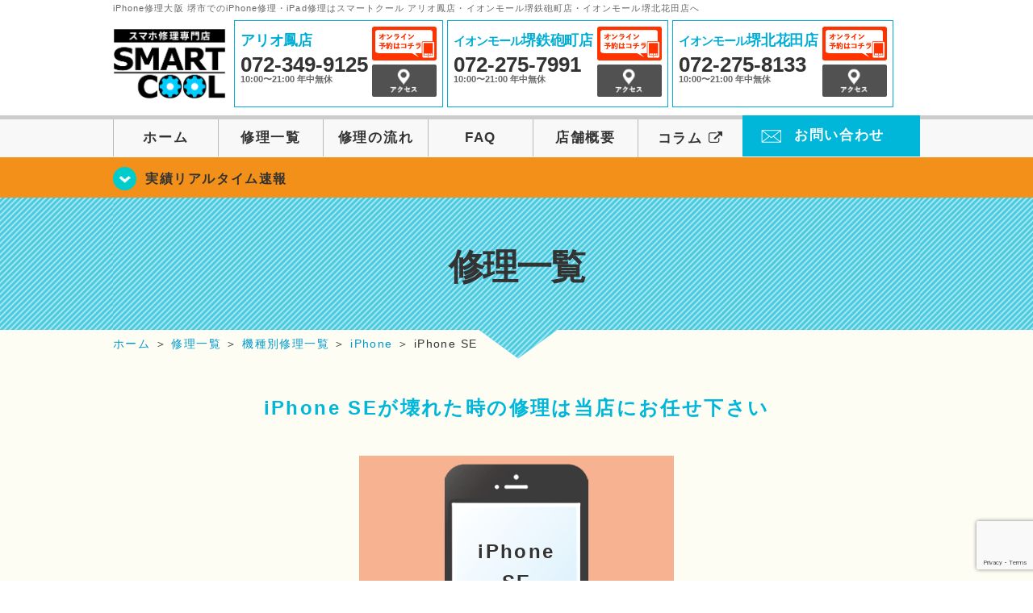

--- FILE ---
content_type: text/html; charset=UTF-8
request_url: https://smartcool-otori.com/repair/device/iphone/iphone-se/
body_size: 12317
content:
<!DOCTYPE HTML>
<html lang="ja">

<head>

  <!-- メタエリアここから -->
  <meta charset="UTF-8">
      <meta name="viewport" content="width=1110" />
    <!-- メタエリアここまで -->

  <!--meta name="description" content="堺市、鳳・鉄砲町でのiPhone修理・iPad修理はアリオ鳳、イオンモール堺鉄砲町のスマートクールへ。スマートフォンのガラス割れやバッテリー交換、水没復旧対応などアイフォン・アイパッドが壊れた時の修理に関する事はご相談ください。" /-->
  <meta name="keywords" content="堺市,鳳,アリオ鳳,堺市西区,堺市中区,堺市南区,高石市,岸和田市,柏原市,泉佐野市,アイフォン修理,アイフォーン修理,iPad修理,アイパッド修理,フロントガラス修理交換,画面割れ,ホームボタン修理,iPhoneバッテリー交換,水没修理,スピーカー修理,無料診断" />

  <!--ファビコン・ウェブクリップ　ここから-->
  <link rel="shortcut icon" href="https://smartcool-otori.com/wp-content/themes/smartcool-triple/images/common/favicon.ico">
  <link rel="apple-touch-icon" href="https://smartcool-otori.com/wp-content/themes/smartcool-triple/images/common/favicon.ico">
  <!--ファビコン・ウェブクリップ　ここまで-->

  <!-- スタイルシート読み込みここから -->
  <link rel="stylesheet" href="https://smartcool-otori.com/wp-content/themes/smartcool-triple/css/common.css">
  <link rel="stylesheet" href="https://smartcool-otori.com/wp-content/themes/smartcool-triple/css/layout.css?v221105">
  <link rel="stylesheet" href="https://smartcool-otori.com/wp-content/themes/smartcool-triple/css/parts.css?230524">
  <link rel="stylesheet" href="https://smartcool-otori.com/wp-content/themes/smartcool-triple/css/font-awesome.min.css">
  <link rel="stylesheet" href="https://smartcool-otori.com/wp-content/themes/smartcool-triple/css/slider-pro.min.css">
  <link rel="stylesheet" href="https://smartcool-otori.com/wp-content/themes/smartcool-triple/css/price-table.css">
  <link rel="stylesheet" href="https://smartcool-otori.com/wp-content/themes/smartcool-triple/css/top-latest-info.css">
  <link rel="stylesheet" href="https://smartcool-otori.com/wp-content/themes/smartcool-triple/js/SlickNav/dist/slicknav.css" />
  <!-- スタイルシート読み込みここまで -->

  <!-- JS読み込みここから -->
  <script src="https://smartcool-otori.com/wp-content/themes/smartcool-triple/js/jquery-1.11.2.min.js"></script>
  <script src="https://smartcool-otori.com/wp-content/themes/smartcool-triple/js/setup.js"></script>
  <script src="https://smartcool-otori.com/wp-content/themes/smartcool-triple/js/jquery.sliderPro.min.js"></script>
  <script src="https://smartcool-otori.com/wp-content/themes/smartcool-triple/js/SlickNav/dist/jquery.slicknav.min.js"></script>
  <!-- JS読み込みここまで -->

  <!--[if lt IE 9]（編集不可領域）-->
  <script src="https://smartcool-otori.com/wp-content/themes/smartcool-triple/js/html5shiv.js"></script>
  <script src="https://smartcool-otori.com/wp-content/themes/smartcool-triple/js/selectivizr.js"></script>
  <script src="https://smartcool-otori.com/wp-content/themes/smartcool-triple/js/respond.js"></script>
  <!-- [endif] -->

  <!-- スクリプト記述ここから -->
  <script>
    $(document).ready(function($) {
      $('#slider').fadeIn(500);
      $('#slider').sliderPro({
        width: 1000, //横幅
        height: 400,
        touchSwipe: false,
        arrows: true, //左右の矢印
        buttons: false, //ナビゲーションボタンを出す
        slideDistance: 0, //スライド同士の距離
        visibleSize: '100%', //前後のスライドを表示
        breakpoints: {
          640: {
            width: 1000, //横幅
            responsive: true,
          }
        }
      });
    });
  </script>
  <script>
    $(function() {
      $('#menu').slicknav({
        label: ''
      });
    });
  </script>
  <script>
    $(document).ready(function() {
      $('.faq-open').each(function() {
        $(this).css("height", $(this).height() + "px");
      });
      $('.faq-open:not(:first)').hide();
      $('.faq-btn').click(function() {
        $(this).next('.faq-open').slideToggle('slow').siblings('.faq-open').slideUp('slow');
        $(this).siblings('.faq-btn').removeClass('active');
        $(this).toggleClass('active');
      });
    });
  </script>
  <!-- スクリプト記述ここまで -->
  <meta name='robots' content='index, follow, max-image-preview:large, max-snippet:-1, max-video-preview:-1' />
	<style>img:is([sizes="auto" i], [sizes^="auto," i]) { contain-intrinsic-size: 3000px 1500px }</style>
	
	<!-- This site is optimized with the Yoast SEO plugin v26.4 - https://yoast.com/wordpress/plugins/seo/ -->
	<title>iPhone SE | iPhone修理大阪 堺市 | スマートクール アリオ鳳店 イオンモール堺鉄砲町店 イオンモール堺北花田店</title>
	<meta name="description" content="iPhone修理 大阪なら堺市のスマートクールアリオ鳳店 イオンモール堺鉄砲町店 イオンモール堺北花田店へ。SMARTCOOLは総務大臣の登録を受けた「登録修理業者」です！総務省の厳しい審査基準をクリアしています。水濡れ水没からガラス割れまでiPhone・iPad・スマートフォン修理はスマートクールに安心してお任せ！" />
	<link rel="canonical" href="https://smartcool-otori.com/repair/device/iphone/iphone-se/" />
	<meta property="og:locale" content="ja_JP" />
	<meta property="og:type" content="article" />
	<meta property="og:title" content="iPhone SE | iPhone修理大阪 堺市 | スマートクール アリオ鳳店 イオンモール堺鉄砲町店 イオンモール堺北花田店" />
	<meta property="og:description" content="iPhone修理 大阪なら堺市のスマートクールアリオ鳳店 イオンモール堺鉄砲町店 イオンモール堺北花田店へ。SMARTCOOLは総務大臣の登録を受けた「登録修理業者」です！総務省の厳しい審査基準をクリアしています。水濡れ水没からガラス割れまでiPhone・iPad・スマートフォン修理はスマートクールに安心してお任せ！" />
	<meta property="og:url" content="https://smartcool-otori.com/repair/device/iphone/iphone-se/" />
	<meta property="og:site_name" content="iPhone修理大阪 堺市 | スマートクール アリオ鳳店 イオンモール堺鉄砲町店 イオンモール堺北花田店" />
	<meta property="article:publisher" content="https://www.facebook.com/%e3%82%b9%e3%83%9e%e3%83%bc%e3%83%88%e3%82%af%e3%83%bc%e3%83%ab-%e3%82%a2%e3%83%aa%e3%82%aa%e9%b3%b3%e5%ba%97-914517168707806/" />
	<meta property="og:image" content="https://i0.wp.com/smartcool-otori.com/wp-content/uploads/2025/03/share.png?fit=1200%2C630&ssl=1" />
	<meta property="og:image:width" content="1200" />
	<meta property="og:image:height" content="630" />
	<meta property="og:image:type" content="image/png" />
	<meta name="twitter:card" content="summary_large_image" />
	<meta name="twitter:site" content="@scootori" />
	<script type="application/ld+json" class="yoast-schema-graph">{"@context":"https://schema.org","@graph":[{"@type":"WebPage","@id":"https://smartcool-otori.com/repair/device/iphone/iphone-se/","url":"https://smartcool-otori.com/repair/device/iphone/iphone-se/","name":"iPhone SE | iPhone修理大阪 堺市 | スマートクール アリオ鳳店 イオンモール堺鉄砲町店 イオンモール堺北花田店","isPartOf":{"@id":"https://smartcool-otori.com/#website"},"datePublished":"2017-05-17T09:27:27+00:00","description":"iPhone修理 大阪なら堺市のスマートクールアリオ鳳店 イオンモール堺鉄砲町店 イオンモール堺北花田店へ。SMARTCOOLは総務大臣の登録を受けた「登録修理業者」です！総務省の厳しい審査基準をクリアしています。水濡れ水没からガラス割れまでiPhone・iPad・スマートフォン修理はスマートクールに安心してお任せ！","breadcrumb":{"@id":"https://smartcool-otori.com/repair/device/iphone/iphone-se/#breadcrumb"},"inLanguage":"ja","potentialAction":[{"@type":"ReadAction","target":["https://smartcool-otori.com/repair/device/iphone/iphone-se/"]}]},{"@type":"BreadcrumbList","@id":"https://smartcool-otori.com/repair/device/iphone/iphone-se/#breadcrumb","itemListElement":[{"@type":"ListItem","position":1,"name":"修理一覧","item":"https://smartcool-otori.com/repair/"},{"@type":"ListItem","position":2,"name":"機種別修理一覧","item":"https://smartcool-otori.com/repair/device/"},{"@type":"ListItem","position":3,"name":"iPhone","item":"https://smartcool-otori.com/repair/device/iphone/"},{"@type":"ListItem","position":4,"name":"iPhone SE"}]},{"@type":"WebSite","@id":"https://smartcool-otori.com/#website","url":"https://smartcool-otori.com/","name":"iPhone修理大阪 堺市 | スマートクール アリオ鳳店 イオンモール堺鉄砲町店 イオンモール堺北花田店","description":"","publisher":{"@id":"https://smartcool-otori.com/#organization"},"potentialAction":[{"@type":"SearchAction","target":{"@type":"EntryPoint","urlTemplate":"https://smartcool-otori.com/?s={search_term_string}"},"query-input":{"@type":"PropertyValueSpecification","valueRequired":true,"valueName":"search_term_string"}}],"inLanguage":"ja"},{"@type":"Organization","@id":"https://smartcool-otori.com/#organization","name":"株式会社シナジーグローバル","url":"https://smartcool-otori.com/","logo":{"@type":"ImageObject","inLanguage":"ja","@id":"https://smartcool-otori.com/#/schema/logo/image/","url":"https://i0.wp.com/smartcool-otori.com/wp-content/uploads/2019/07/logo_b_blu.jpg?fit=719%2C188&ssl=1","contentUrl":"https://i0.wp.com/smartcool-otori.com/wp-content/uploads/2019/07/logo_b_blu.jpg?fit=719%2C188&ssl=1","width":719,"height":188,"caption":"株式会社シナジーグローバル"},"image":{"@id":"https://smartcool-otori.com/#/schema/logo/image/"},"sameAs":["https://www.facebook.com/スマートクール-アリオ鳳店-914517168707806/","https://x.com/scootori","https://www.instagram.com/smartcool.otori/"]}]}</script>
	<!-- / Yoast SEO plugin. -->


<link rel='dns-prefetch' href='//secure.gravatar.com' />
<link rel='dns-prefetch' href='//stats.wp.com' />
<link rel='dns-prefetch' href='//v0.wordpress.com' />
<link rel='dns-prefetch' href='//widgets.wp.com' />
<link rel='dns-prefetch' href='//s0.wp.com' />
<link rel='dns-prefetch' href='//0.gravatar.com' />
<link rel='dns-prefetch' href='//1.gravatar.com' />
<link rel='dns-prefetch' href='//2.gravatar.com' />
<link rel='preconnect' href='//i0.wp.com' />
<link rel='preconnect' href='//c0.wp.com' />
<script type="text/javascript">
/* <![CDATA[ */
window._wpemojiSettings = {"baseUrl":"https:\/\/s.w.org\/images\/core\/emoji\/16.0.1\/72x72\/","ext":".png","svgUrl":"https:\/\/s.w.org\/images\/core\/emoji\/16.0.1\/svg\/","svgExt":".svg","source":{"concatemoji":"https:\/\/smartcool-otori.com\/wp-includes\/js\/wp-emoji-release.min.js?ver=6.8.3"}};
/*! This file is auto-generated */
!function(s,n){var o,i,e;function c(e){try{var t={supportTests:e,timestamp:(new Date).valueOf()};sessionStorage.setItem(o,JSON.stringify(t))}catch(e){}}function p(e,t,n){e.clearRect(0,0,e.canvas.width,e.canvas.height),e.fillText(t,0,0);var t=new Uint32Array(e.getImageData(0,0,e.canvas.width,e.canvas.height).data),a=(e.clearRect(0,0,e.canvas.width,e.canvas.height),e.fillText(n,0,0),new Uint32Array(e.getImageData(0,0,e.canvas.width,e.canvas.height).data));return t.every(function(e,t){return e===a[t]})}function u(e,t){e.clearRect(0,0,e.canvas.width,e.canvas.height),e.fillText(t,0,0);for(var n=e.getImageData(16,16,1,1),a=0;a<n.data.length;a++)if(0!==n.data[a])return!1;return!0}function f(e,t,n,a){switch(t){case"flag":return n(e,"\ud83c\udff3\ufe0f\u200d\u26a7\ufe0f","\ud83c\udff3\ufe0f\u200b\u26a7\ufe0f")?!1:!n(e,"\ud83c\udde8\ud83c\uddf6","\ud83c\udde8\u200b\ud83c\uddf6")&&!n(e,"\ud83c\udff4\udb40\udc67\udb40\udc62\udb40\udc65\udb40\udc6e\udb40\udc67\udb40\udc7f","\ud83c\udff4\u200b\udb40\udc67\u200b\udb40\udc62\u200b\udb40\udc65\u200b\udb40\udc6e\u200b\udb40\udc67\u200b\udb40\udc7f");case"emoji":return!a(e,"\ud83e\udedf")}return!1}function g(e,t,n,a){var r="undefined"!=typeof WorkerGlobalScope&&self instanceof WorkerGlobalScope?new OffscreenCanvas(300,150):s.createElement("canvas"),o=r.getContext("2d",{willReadFrequently:!0}),i=(o.textBaseline="top",o.font="600 32px Arial",{});return e.forEach(function(e){i[e]=t(o,e,n,a)}),i}function t(e){var t=s.createElement("script");t.src=e,t.defer=!0,s.head.appendChild(t)}"undefined"!=typeof Promise&&(o="wpEmojiSettingsSupports",i=["flag","emoji"],n.supports={everything:!0,everythingExceptFlag:!0},e=new Promise(function(e){s.addEventListener("DOMContentLoaded",e,{once:!0})}),new Promise(function(t){var n=function(){try{var e=JSON.parse(sessionStorage.getItem(o));if("object"==typeof e&&"number"==typeof e.timestamp&&(new Date).valueOf()<e.timestamp+604800&&"object"==typeof e.supportTests)return e.supportTests}catch(e){}return null}();if(!n){if("undefined"!=typeof Worker&&"undefined"!=typeof OffscreenCanvas&&"undefined"!=typeof URL&&URL.createObjectURL&&"undefined"!=typeof Blob)try{var e="postMessage("+g.toString()+"("+[JSON.stringify(i),f.toString(),p.toString(),u.toString()].join(",")+"));",a=new Blob([e],{type:"text/javascript"}),r=new Worker(URL.createObjectURL(a),{name:"wpTestEmojiSupports"});return void(r.onmessage=function(e){c(n=e.data),r.terminate(),t(n)})}catch(e){}c(n=g(i,f,p,u))}t(n)}).then(function(e){for(var t in e)n.supports[t]=e[t],n.supports.everything=n.supports.everything&&n.supports[t],"flag"!==t&&(n.supports.everythingExceptFlag=n.supports.everythingExceptFlag&&n.supports[t]);n.supports.everythingExceptFlag=n.supports.everythingExceptFlag&&!n.supports.flag,n.DOMReady=!1,n.readyCallback=function(){n.DOMReady=!0}}).then(function(){return e}).then(function(){var e;n.supports.everything||(n.readyCallback(),(e=n.source||{}).concatemoji?t(e.concatemoji):e.wpemoji&&e.twemoji&&(t(e.twemoji),t(e.wpemoji)))}))}((window,document),window._wpemojiSettings);
/* ]]> */
</script>
<style id='wp-emoji-styles-inline-css' type='text/css'>

	img.wp-smiley, img.emoji {
		display: inline !important;
		border: none !important;
		box-shadow: none !important;
		height: 1em !important;
		width: 1em !important;
		margin: 0 0.07em !important;
		vertical-align: -0.1em !important;
		background: none !important;
		padding: 0 !important;
	}
</style>
<link rel='stylesheet' id='wp-block-library-css' href='https://c0.wp.com/c/6.8.3/wp-includes/css/dist/block-library/style.min.css' type='text/css' media='all' />
<style id='classic-theme-styles-inline-css' type='text/css'>
/*! This file is auto-generated */
.wp-block-button__link{color:#fff;background-color:#32373c;border-radius:9999px;box-shadow:none;text-decoration:none;padding:calc(.667em + 2px) calc(1.333em + 2px);font-size:1.125em}.wp-block-file__button{background:#32373c;color:#fff;text-decoration:none}
</style>
<link rel='stylesheet' id='mediaelement-css' href='https://c0.wp.com/c/6.8.3/wp-includes/js/mediaelement/mediaelementplayer-legacy.min.css' type='text/css' media='all' />
<link rel='stylesheet' id='wp-mediaelement-css' href='https://c0.wp.com/c/6.8.3/wp-includes/js/mediaelement/wp-mediaelement.min.css' type='text/css' media='all' />
<style id='jetpack-sharing-buttons-style-inline-css' type='text/css'>
.jetpack-sharing-buttons__services-list{display:flex;flex-direction:row;flex-wrap:wrap;gap:0;list-style-type:none;margin:5px;padding:0}.jetpack-sharing-buttons__services-list.has-small-icon-size{font-size:12px}.jetpack-sharing-buttons__services-list.has-normal-icon-size{font-size:16px}.jetpack-sharing-buttons__services-list.has-large-icon-size{font-size:24px}.jetpack-sharing-buttons__services-list.has-huge-icon-size{font-size:36px}@media print{.jetpack-sharing-buttons__services-list{display:none!important}}.editor-styles-wrapper .wp-block-jetpack-sharing-buttons{gap:0;padding-inline-start:0}ul.jetpack-sharing-buttons__services-list.has-background{padding:1.25em 2.375em}
</style>
<style id='global-styles-inline-css' type='text/css'>
:root{--wp--preset--aspect-ratio--square: 1;--wp--preset--aspect-ratio--4-3: 4/3;--wp--preset--aspect-ratio--3-4: 3/4;--wp--preset--aspect-ratio--3-2: 3/2;--wp--preset--aspect-ratio--2-3: 2/3;--wp--preset--aspect-ratio--16-9: 16/9;--wp--preset--aspect-ratio--9-16: 9/16;--wp--preset--color--black: #000000;--wp--preset--color--cyan-bluish-gray: #abb8c3;--wp--preset--color--white: #ffffff;--wp--preset--color--pale-pink: #f78da7;--wp--preset--color--vivid-red: #cf2e2e;--wp--preset--color--luminous-vivid-orange: #ff6900;--wp--preset--color--luminous-vivid-amber: #fcb900;--wp--preset--color--light-green-cyan: #7bdcb5;--wp--preset--color--vivid-green-cyan: #00d084;--wp--preset--color--pale-cyan-blue: #8ed1fc;--wp--preset--color--vivid-cyan-blue: #0693e3;--wp--preset--color--vivid-purple: #9b51e0;--wp--preset--gradient--vivid-cyan-blue-to-vivid-purple: linear-gradient(135deg,rgba(6,147,227,1) 0%,rgb(155,81,224) 100%);--wp--preset--gradient--light-green-cyan-to-vivid-green-cyan: linear-gradient(135deg,rgb(122,220,180) 0%,rgb(0,208,130) 100%);--wp--preset--gradient--luminous-vivid-amber-to-luminous-vivid-orange: linear-gradient(135deg,rgba(252,185,0,1) 0%,rgba(255,105,0,1) 100%);--wp--preset--gradient--luminous-vivid-orange-to-vivid-red: linear-gradient(135deg,rgba(255,105,0,1) 0%,rgb(207,46,46) 100%);--wp--preset--gradient--very-light-gray-to-cyan-bluish-gray: linear-gradient(135deg,rgb(238,238,238) 0%,rgb(169,184,195) 100%);--wp--preset--gradient--cool-to-warm-spectrum: linear-gradient(135deg,rgb(74,234,220) 0%,rgb(151,120,209) 20%,rgb(207,42,186) 40%,rgb(238,44,130) 60%,rgb(251,105,98) 80%,rgb(254,248,76) 100%);--wp--preset--gradient--blush-light-purple: linear-gradient(135deg,rgb(255,206,236) 0%,rgb(152,150,240) 100%);--wp--preset--gradient--blush-bordeaux: linear-gradient(135deg,rgb(254,205,165) 0%,rgb(254,45,45) 50%,rgb(107,0,62) 100%);--wp--preset--gradient--luminous-dusk: linear-gradient(135deg,rgb(255,203,112) 0%,rgb(199,81,192) 50%,rgb(65,88,208) 100%);--wp--preset--gradient--pale-ocean: linear-gradient(135deg,rgb(255,245,203) 0%,rgb(182,227,212) 50%,rgb(51,167,181) 100%);--wp--preset--gradient--electric-grass: linear-gradient(135deg,rgb(202,248,128) 0%,rgb(113,206,126) 100%);--wp--preset--gradient--midnight: linear-gradient(135deg,rgb(2,3,129) 0%,rgb(40,116,252) 100%);--wp--preset--font-size--small: 13px;--wp--preset--font-size--medium: 20px;--wp--preset--font-size--large: 36px;--wp--preset--font-size--x-large: 42px;--wp--preset--spacing--20: 0.44rem;--wp--preset--spacing--30: 0.67rem;--wp--preset--spacing--40: 1rem;--wp--preset--spacing--50: 1.5rem;--wp--preset--spacing--60: 2.25rem;--wp--preset--spacing--70: 3.38rem;--wp--preset--spacing--80: 5.06rem;--wp--preset--shadow--natural: 6px 6px 9px rgba(0, 0, 0, 0.2);--wp--preset--shadow--deep: 12px 12px 50px rgba(0, 0, 0, 0.4);--wp--preset--shadow--sharp: 6px 6px 0px rgba(0, 0, 0, 0.2);--wp--preset--shadow--outlined: 6px 6px 0px -3px rgba(255, 255, 255, 1), 6px 6px rgba(0, 0, 0, 1);--wp--preset--shadow--crisp: 6px 6px 0px rgba(0, 0, 0, 1);}:where(.is-layout-flex){gap: 0.5em;}:where(.is-layout-grid){gap: 0.5em;}body .is-layout-flex{display: flex;}.is-layout-flex{flex-wrap: wrap;align-items: center;}.is-layout-flex > :is(*, div){margin: 0;}body .is-layout-grid{display: grid;}.is-layout-grid > :is(*, div){margin: 0;}:where(.wp-block-columns.is-layout-flex){gap: 2em;}:where(.wp-block-columns.is-layout-grid){gap: 2em;}:where(.wp-block-post-template.is-layout-flex){gap: 1.25em;}:where(.wp-block-post-template.is-layout-grid){gap: 1.25em;}.has-black-color{color: var(--wp--preset--color--black) !important;}.has-cyan-bluish-gray-color{color: var(--wp--preset--color--cyan-bluish-gray) !important;}.has-white-color{color: var(--wp--preset--color--white) !important;}.has-pale-pink-color{color: var(--wp--preset--color--pale-pink) !important;}.has-vivid-red-color{color: var(--wp--preset--color--vivid-red) !important;}.has-luminous-vivid-orange-color{color: var(--wp--preset--color--luminous-vivid-orange) !important;}.has-luminous-vivid-amber-color{color: var(--wp--preset--color--luminous-vivid-amber) !important;}.has-light-green-cyan-color{color: var(--wp--preset--color--light-green-cyan) !important;}.has-vivid-green-cyan-color{color: var(--wp--preset--color--vivid-green-cyan) !important;}.has-pale-cyan-blue-color{color: var(--wp--preset--color--pale-cyan-blue) !important;}.has-vivid-cyan-blue-color{color: var(--wp--preset--color--vivid-cyan-blue) !important;}.has-vivid-purple-color{color: var(--wp--preset--color--vivid-purple) !important;}.has-black-background-color{background-color: var(--wp--preset--color--black) !important;}.has-cyan-bluish-gray-background-color{background-color: var(--wp--preset--color--cyan-bluish-gray) !important;}.has-white-background-color{background-color: var(--wp--preset--color--white) !important;}.has-pale-pink-background-color{background-color: var(--wp--preset--color--pale-pink) !important;}.has-vivid-red-background-color{background-color: var(--wp--preset--color--vivid-red) !important;}.has-luminous-vivid-orange-background-color{background-color: var(--wp--preset--color--luminous-vivid-orange) !important;}.has-luminous-vivid-amber-background-color{background-color: var(--wp--preset--color--luminous-vivid-amber) !important;}.has-light-green-cyan-background-color{background-color: var(--wp--preset--color--light-green-cyan) !important;}.has-vivid-green-cyan-background-color{background-color: var(--wp--preset--color--vivid-green-cyan) !important;}.has-pale-cyan-blue-background-color{background-color: var(--wp--preset--color--pale-cyan-blue) !important;}.has-vivid-cyan-blue-background-color{background-color: var(--wp--preset--color--vivid-cyan-blue) !important;}.has-vivid-purple-background-color{background-color: var(--wp--preset--color--vivid-purple) !important;}.has-black-border-color{border-color: var(--wp--preset--color--black) !important;}.has-cyan-bluish-gray-border-color{border-color: var(--wp--preset--color--cyan-bluish-gray) !important;}.has-white-border-color{border-color: var(--wp--preset--color--white) !important;}.has-pale-pink-border-color{border-color: var(--wp--preset--color--pale-pink) !important;}.has-vivid-red-border-color{border-color: var(--wp--preset--color--vivid-red) !important;}.has-luminous-vivid-orange-border-color{border-color: var(--wp--preset--color--luminous-vivid-orange) !important;}.has-luminous-vivid-amber-border-color{border-color: var(--wp--preset--color--luminous-vivid-amber) !important;}.has-light-green-cyan-border-color{border-color: var(--wp--preset--color--light-green-cyan) !important;}.has-vivid-green-cyan-border-color{border-color: var(--wp--preset--color--vivid-green-cyan) !important;}.has-pale-cyan-blue-border-color{border-color: var(--wp--preset--color--pale-cyan-blue) !important;}.has-vivid-cyan-blue-border-color{border-color: var(--wp--preset--color--vivid-cyan-blue) !important;}.has-vivid-purple-border-color{border-color: var(--wp--preset--color--vivid-purple) !important;}.has-vivid-cyan-blue-to-vivid-purple-gradient-background{background: var(--wp--preset--gradient--vivid-cyan-blue-to-vivid-purple) !important;}.has-light-green-cyan-to-vivid-green-cyan-gradient-background{background: var(--wp--preset--gradient--light-green-cyan-to-vivid-green-cyan) !important;}.has-luminous-vivid-amber-to-luminous-vivid-orange-gradient-background{background: var(--wp--preset--gradient--luminous-vivid-amber-to-luminous-vivid-orange) !important;}.has-luminous-vivid-orange-to-vivid-red-gradient-background{background: var(--wp--preset--gradient--luminous-vivid-orange-to-vivid-red) !important;}.has-very-light-gray-to-cyan-bluish-gray-gradient-background{background: var(--wp--preset--gradient--very-light-gray-to-cyan-bluish-gray) !important;}.has-cool-to-warm-spectrum-gradient-background{background: var(--wp--preset--gradient--cool-to-warm-spectrum) !important;}.has-blush-light-purple-gradient-background{background: var(--wp--preset--gradient--blush-light-purple) !important;}.has-blush-bordeaux-gradient-background{background: var(--wp--preset--gradient--blush-bordeaux) !important;}.has-luminous-dusk-gradient-background{background: var(--wp--preset--gradient--luminous-dusk) !important;}.has-pale-ocean-gradient-background{background: var(--wp--preset--gradient--pale-ocean) !important;}.has-electric-grass-gradient-background{background: var(--wp--preset--gradient--electric-grass) !important;}.has-midnight-gradient-background{background: var(--wp--preset--gradient--midnight) !important;}.has-small-font-size{font-size: var(--wp--preset--font-size--small) !important;}.has-medium-font-size{font-size: var(--wp--preset--font-size--medium) !important;}.has-large-font-size{font-size: var(--wp--preset--font-size--large) !important;}.has-x-large-font-size{font-size: var(--wp--preset--font-size--x-large) !important;}
:where(.wp-block-post-template.is-layout-flex){gap: 1.25em;}:where(.wp-block-post-template.is-layout-grid){gap: 1.25em;}
:where(.wp-block-columns.is-layout-flex){gap: 2em;}:where(.wp-block-columns.is-layout-grid){gap: 2em;}
:root :where(.wp-block-pullquote){font-size: 1.5em;line-height: 1.6;}
</style>
<link rel='stylesheet' id='contact-form-7-css' href='https://smartcool-otori.com/wp-content/plugins/contact-form-7/includes/css/styles.css?ver=6.1.3' type='text/css' media='all' />
<link rel='stylesheet' id='jetpack_likes-css' href='https://c0.wp.com/p/jetpack/15.2/modules/likes/style.css' type='text/css' media='all' />
<link rel='stylesheet' id='wp-pagenavi-css' href='https://smartcool-otori.com/wp-content/plugins/wp-pagenavi/pagenavi-css.css?ver=2.70' type='text/css' media='all' />
<link rel="https://api.w.org/" href="https://smartcool-otori.com/wp-json/" /><link rel="alternate" title="JSON" type="application/json" href="https://smartcool-otori.com/wp-json/wp/v2/pages/929" /><link rel="EditURI" type="application/rsd+xml" title="RSD" href="https://smartcool-otori.com/xmlrpc.php?rsd" />
<meta name="generator" content="WordPress 6.8.3" />
<link rel='shortlink' href='https://wp.me/P9D7Th-eZ' />
<link rel="alternate" title="oEmbed (JSON)" type="application/json+oembed" href="https://smartcool-otori.com/wp-json/oembed/1.0/embed?url=https%3A%2F%2Fsmartcool-otori.com%2Frepair%2Fdevice%2Fiphone%2Fiphone-se%2F" />
<link rel="alternate" title="oEmbed (XML)" type="text/xml+oembed" href="https://smartcool-otori.com/wp-json/oembed/1.0/embed?url=https%3A%2F%2Fsmartcool-otori.com%2Frepair%2Fdevice%2Fiphone%2Fiphone-se%2F&#038;format=xml" />
	<style>img#wpstats{display:none}</style>
		<style type="text/css">.recentcomments a{display:inline !important;padding:0 !important;margin:0 !important;}</style><!-- 必須テンプレートタグ -->

  <script type="text/javascript">
    jQuery(function($) {
      'use strict';
      $('.hamburger-menu').click(function(e) {
        e.preventDefault();
        if ($(this).hasClass('active')) {
          $(this).removeClass('active');
          $('.menu-overlay').fadeToggle('fast', 'linear');
          $('.menu .menu-list').slideToggle('slow', 'swing');
          $('.hamburger-menu-wrapper').toggleClass('bounce-effect');
        } else {
          $(this).addClass('active');
          $('.menu-overlay').fadeToggle('fast', 'linear');
          $('.menu .menu-list').slideToggle('slow', 'swing');
          $('.hamburger-menu-wrapper').toggleClass('bounce-effect');
        }
      });
    });
  </script>
  <!-- Google tag (gtag.js) -->
<script async src="https://www.googletagmanager.com/gtag/js?id=G-G6LCCJV2XS"></script>
<script>
  window.dataLayer = window.dataLayer || [];
  function gtag(){dataLayer.push(arguments);}
  gtag('js', new Date());

  gtag('config', 'G-G6LCCJV2XS');
  gtag('config', 'UA-109489983-6');
</script></head>

<body>
  <article id="conbox">
    <header id="header">
      <h1 class="header-logo-txt">iPhone修理大阪 堺市でのiPhone修理・iPad修理はスマートクール アリオ鳳店・イオンモール堺鉄砲町店・イオンモール堺北花田店へ</h1>

      <div class="header-inner clearfix">
        <div class="header-logo-box">
          <a href="https://smartcool-otori.com/"><img src="https://smartcool-otori.com/wp-content/themes/smartcool-triple/images/common/new_logo2_pc.png" width="100%" alt="スマートクール アリオ鳳 イオンモール堺鉄砲町 イオンモール堺北花田" /></a>
        </div>
        <div class="header-logo-box-sp">
          <a href="https://smartcool-otori.com/"><img src="https://smartcool-otori.com/wp-content/themes/smartcool-triple/images/common/new_logo_sp.png" width="100%" alt="スマートクール アリオ鳳 イオンモール堺鉄砲町 イオンモール堺北花田店" /></a>
        </div>
        <!-- /logo-box -->

        <!-- infoここから -->
        <div class="header-info-box header-info-box-pc clearfix">

          <div class="header-tel-box header-tel-box-01">
            <div>
              <p class="header-store-name"><a href="https://smartcool-otori.com/about/#access01">アリオ鳳店</a></p>
              <p class="header-tel">072-349-9125</p>
              <p class="header-time">10:00〜21:00 年中無休</p>
              <!--p class="header-temporary">※現在10:00-20:00</p-->
            </div>
            <div class="header-store-btn">
              <p class="header-tel-box-btn rps"><a href="https://select-type.com/rsv/?id=WUdifMDrW3k&c_id=31581&w_flg=1" target="_blank"><img src="https://smartcool-otori.com/wp-content/themes/smartcool-triple/images/common/btn_reserve.jpg" alt="ネット予約"></a></p>
              <p class="header-tel-box-btn rps"><a href="https://smartcool-otori.com/about/#access01"><img src="https://smartcool-otori.com/wp-content/themes/smartcool-triple/images/common/btn_access.png" alt="アクセス"></a></p>
            </div>
          </div>

          <div class="header-tel-box header-tel-box-01">
            <div>
              <p class="header-store-name"><a href="https://smartcool-otori.com/about/#access02"><span>イオンモール</span>堺鉄砲町店</a></p>
              <p class="header-tel">072-275-7991</p>
              <p class="header-time">10:00〜21:00 年中無休</p>
              <!--p class="header-temporary">※現在10:00-20:00</p-->
            </div>
            <div class="header-store-btn">
              <p class="header-tel-box-btn rps"><a href="https://select-type.com/rsv/?id=tbGnj2lV-Lc&c_id=53933&w_flg=1" target="_blank"><img src="https://smartcool-otori.com/wp-content/themes/smartcool-triple/images/common/btn_reserve.jpg" alt="ネット予約"></a></p>
              <p class="header-tel-box-btn rps"><a href="https://smartcool-otori.com/about/#access02"><img src="https://smartcool-otori.com/wp-content/themes/smartcool-triple/images/common/btn_access.png" alt="アクセス"></a></p>
            </div>
          </div>

          <div class="header-tel-box">
            <div>
              <p class="header-store-name"><a href="https://smartcool-otori.com/about/#access03"><span>イオンモール</span>堺北花田店</a></p>
              <p class="header-tel">072-275-8133</p>
              <p class="header-time">10:00〜21:00 年中無休</p>
              <!--p class="header-temporary">※現在10:00-20:00</p-->
            </div>
            <div class="header-store-btn">
              <p class="header-tel-box-btn rps"><a href="https://select-type.com/rsv/?id=CnSMAiLFbm8&c_id=53936&w_flg=1" target="_blank"><img src="https://smartcool-otori.com/wp-content/themes/smartcool-triple/images/common/btn_reserve.jpg" alt="ネット予約"></a></p>
              <p class="header-tel-box-btn rps"><a href="https://smartcool-otori.com/about/#access03"><img src="https://smartcool-otori.com/wp-content/themes/smartcool-triple/images/common/btn_access.png" alt="アクセス"></a></p>
            </div>
          </div>

        </div>
      </div>
      <!-- innerここまで -->

      <div class="menu-overlay"></div>
      <!-- SP MENU -->
      <div class="sp-fixed-header">
        <div class="menu">
          <div class="hamburger-menu-wrapper">
            <!--p class="menu-txt">MENU</p-->
            <button class="hamburger-menu">
              <span>toggle menu</span>
            </button>
          </div>
          <div class="menu-list">
            <a href="https://smartcool-otori.com/">ホーム</a><br>
            <a href="https://smartcool-otori.com/repair">修理一覧</a><br>
            <a href="https://smartcool-otori.com/flow">修理の流れ</a><br>
            <a href="https://smartcool-otori.com/faq">FAQ</a><br>
            <a href="https://smartcool-otori.com/about">店舗概要</a><br>
            <li><a href="https://smartcool-group.com/media" target="_blank">コラム <i style="font-size: inherit;padding: 0" class="fa fa-external-link" aria-hidden="true"></i></a></li>
            <a href="https://smartcool-otori.com/contact">お問い合わせ</a><br>
          </div>
        </div>
      </div>
      <!-- スマホ用ナビここから -->
      <div class="sp-ico-menu">
        <div class="sp-store-wrap">
          <div class="header-tel-box header-tel-box-01">
            <div>
              <p class="header-store-name store-name-01"><a href="https://smartcool-otori.com/about/#access01"><span>アリオ鳳店</span></a></p>
              <p class="header-time">10時-21時</p>
              <!--p class="header-temporary">※現在10時-20時</p-->
            </div>
            <ul class="topMenu">
              <li><a href="https://select-type.com/rsv/?id=WUdifMDrW3k&c_id=31581&w_flg=1" target="blank"><i class="fa fa-calendar-check-o" aria-hidden="true"></i><span>ネット予約</span></a></li>
              <li><a href="tel:072-349-9125" onClick="gtag('event', 'tap', {'event_category' : 'tel', 'event_label' : 'call-otori'} );"><i class="fa fa-phone"></i><span>発信</span></a></li>
            </ul>
          </div>
          <div class="header-tel-box header-tel-box-02">
            <div>
              <p class="header-store-name"><a href="https://smartcool-otori.com/about/#access02"><span>イオンモール堺鉄砲町店</span></a>
              <p class="header-time">10時-21時</p>
              <!--p class="header-temporary">※現在10時-20時</p-->
            </div>
            <ul class="topMenu">
              <li><a href="https://select-type.com/rsv/?id=tbGnj2lV-Lc&c_id=53933&w_flg=1" target="blank"><i class="fa fa-calendar-check-o" aria-hidden="true"></i><span>ネット予約</span></a></li>
              <li><a href="tel:072-275-7991" onClick="gtag('event', 'tap', {'event_category' : 'tel', 'event_label' : 'call-teppocho'} );"><i class="fa fa-phone"></i><span>発信</span></a></li>
            </ul>
          </div>
          <div class="header-tel-box">
            <div>
              <p class="header-store-name"><a href="https://smartcool-otori.com/about/#access03"><span>イオンモール堺北花田店</span></a>
              <p class="header-time">10時-21時</p>
              <!--p class="header-temporary">※現在10時-20時</p-->
            </div>
            <ul class="topMenu">
              <li><a href="https://select-type.com/rsv/?id=CnSMAiLFbm8&c_id=53936&w_flg=1" target="blank"><i class="fa fa-calendar-check-o" aria-hidden="true"></i><span>ネット予約</span></a></li>
              <li><a href="tel:072-275-8133" onClick="gtag('event', 'tap', {'event_category' : 'tel', 'event_label' : 'call-kitahanada'} );"><i class="fa fa-phone"></i><span>発信</span></a></li>
            </ul>
          </div>
        </div>
      </div><!-- .sp-ico-menu -->
      <!-- スマホ用ナビここまで -->
      <!-- PC用ナビここから -->
      <nav>
        <ul id="globalnav">
          <li><a href="https://smartcool-otori.com/">ホーム</a></li>
          <li><a href="https://smartcool-otori.com/repair">修理一覧</a></li>
          <li><a href="https://smartcool-otori.com/flow">修理の流れ</a></li>
          <li><a href="https://smartcool-otori.com/faq">FAQ</a></li>
          <li><a href="https://smartcool-otori.com/about">店舗概要</a></li>
          <li><a href="https://smartcool-group.com/media" target="_blank">コラム <i style="font-size: inherit;padding: 0" class="fa fa-external-link" aria-hidden="true"></i></a></li>
          <li class="header-contact"><a href="https://smartcool-otori.com/contact">お問い合わせ</a></li>
        </ul>
        <!-- PC用ナビここまで -->
      </nav>
    </header>
    <!-- トップページメインイメージここから -->
          <section class="bg-top-eyecatch mb0">
        <div class="bg-eyecatch01">
          <div class="contents">
            <p class="campaign-info"><a href="https://smartcool-otori.com/realtime">実績リアルタイム速報</a></p>
          </div>
        </div>
      </section>

      <div class="img-sub">


                  <h2>
            修理一覧          </h2>
        
      </div><!-- /img-main-sub -->
        <!-- 下層メインイメージここまで -->

    <div id="wrapper">

      <!-- パンくずここから -->
              <div id="breadcrumbs" ><ul><li class="breadcrumb-top" itemscope itemtype="http://data-vocabulary.org/Breadcrumb"><a href="https://smartcool-otori.com/" itemprop="url"><span itemprop="title">ホーム</span></a></li><li>&nbsp;＞&nbsp;</li><li itemscope itemtype="http://data-vocabulary.org/Breadcrumb"><a href="https://smartcool-otori.com/repair/" itemprop="url"><span itemprop="title">修理一覧</span></a></li><li>&nbsp;＞&nbsp;</li><li itemscope itemtype="http://data-vocabulary.org/Breadcrumb"><a href="https://smartcool-otori.com/repair/device/" itemprop="url"><span itemprop="title">機種別修理一覧</span></a></li><li>&nbsp;＞&nbsp;</li><li itemscope itemtype="http://data-vocabulary.org/Breadcrumb"><a href="https://smartcool-otori.com/repair/device/iphone/" itemprop="url"><span itemprop="title">iPhone</span></a></li><li>&nbsp;＞&nbsp;</li><li>iPhone SE</li></ul></div>            <!-- パンくずここまで -->
<section>
<h2 class="ttl03 mb40">iPhone SEが壊れた時の修理は当店にお任せ下さい</h2>
<div class="contents">
<div class="device-iphone">
<h2>iPhone<br />SE</h2>
</div>
</div>
</section>

<section>
<div class="contents">
<h2 class="ttl01 mb30"><img src="https://smartcool-otori.com/wp-content/themes/smartcool-triple/images/common/icon_spanner.png" width="40" height="39" alt="アイコン" />&nbsp;修理内容一覧</h2>
<h3 class="ttl04">気になる症状をクリック！</h3>
<ul class="clearfix top-repair-list">
  <li><a href="https://smartcool-otori.com/repair/menu08/">
      <p class="top-repair-img-box"><img src="https://smartcool-otori.com/wp-content/themes/smartcool-triple/images/top/repair_bnr_08.png" width="184" alt="iPhoneバッテリー交換修理" /></p>
      <h3 class="top-repair-list-subttl">バッテリー交換修理</h3>
    </a></li>
  <li><a href="https://smartcool-otori.com/repair/menu01/">
      <p class="top-repair-img-box"><img src="https://smartcool-otori.com/wp-content/themes/smartcool-triple/images/top/repair_bnr_01.png" width="184" alt="iPhoneガラス液晶交換修理" /></p>
      <h3 class="top-repair-list-subttl">ガラス液晶交換修理</h3>
    </a></li>
  <li><a href="https://smartcool-otori.com/repair/menu04/">
      <p class="top-repair-img-box"><img src="https://smartcool-otori.com/wp-content/themes/smartcool-triple/images/top/repair_bnr_04.png" width="184" alt="iPhoneカメラ交換修理" /></p>
      <h3 class="top-repair-list-subttl">カメラ交換修理</h3>
  <li><a href="https://smartcool-otori.com/repair/menu05/">
      <p class="top-repair-img-box"><img src="https://smartcool-otori.com/wp-content/themes/smartcool-triple/images/top/repair_bnr_05.png" width="184" alt="iPhoneドックコネクタ交換修理" /></p>
      <h3 class="top-repair-list-subttl">ドックコネクタ<br />交換修理(充電部分)</h3>
    </a></li>
  <li><a href="https://smartcool-otori.com/repair/menu03/">
      <p class="top-repair-img-box"><img src="https://smartcool-otori.com/wp-content/themes/smartcool-triple/images/top/repair_bnr_03.png" width="184" alt="iPhoneホームボタン交換修理" /></p>
      <h3 class="top-repair-list-subttl">ホームボタン交換修理</h3>
    </a></li>
  <li><a href="https://smartcool-otori.com/repair/menu07/">
      <p class="top-repair-img-box"><img src="https://smartcool-otori.com/wp-content/themes/smartcool-triple/images/top/repair_bnr_07.png" width="184" alt="iPhone水没復旧作業" /></p>
      <h3 class="top-repair-list-subttl">水没復旧作業</h3>
    </a></li>
  <li><a href="https://smartcool-otori.com/repair/menu02/">
      <p class="top-repair-img-box"><img src="https://smartcool-otori.com/wp-content/themes/smartcool-triple/images/top/repair_bnr_02.png" width="184" alt="iPhoneスリープボタン交換修理" /></p>
      <h3 class="top-repair-list-subttl">スリープボタン<br />交換修理(電源ボタン)</h3>
    </a></li>
  <li><a href="https://smartcool-otori.com/repair/menu06/">
      <p class="top-repair-img-box"><img src="https://smartcool-otori.com/wp-content/themes/smartcool-triple/images/top/repair_bnr_06.png" width="184" alt="iPhoneスピーカー交換修理" /></p>
      <h3 class="top-repair-list-subttl">スピーカー<br />交換修理</h3>
    </a></li>
      <li><a href="https://smartcool-otori.com/repair/menu10/">
      <p class="top-repair-img-box"><img src="https://smartcool-otori.com/wp-content/themes/smartcool-triple/images/top/repair_bnr_09.png" width="184" alt="Android修理" /></p>
      <h3 class="top-repair-list-subttl">Android修理</h3>
    </a></li>
  <li><a href="https://smartcool-otori.com/repair/menu12/">
      <p class="top-repair-img-box"><img src="https://smartcool-otori.com/wp-content/themes/smartcool-triple/images/top/repair_bnr_11.png" width="184" alt="iPad バッテリー交換修理" /></p>
      <h3 class="top-repair-list-subttl">iPad ガラス液晶<br />交換修理</h3>
    </a></li>
  <li><a href="https://smartcool-otori.com/repair/menu13">
      <p class="top-repair-img-box"><img src="https://smartcool-otori.com/wp-content/themes/smartcool-triple/images/top/repair_bnr_12.png" width="184" alt="iPad ガラス液晶交換修理" /></p>
      <h3 class="top-repair-list-subttl">iPad バッテリー<br />交換修理</h3>
    </a></li>
  <li><a href="https://smartcool-otori.com/repair/menu11/">
      <p class="top-repair-img-box"><img src="https://smartcool-otori.com/wp-content/themes/smartcool-triple/images/top/repair_bnr_10.png" width="184" alt="Nintendo Switch修理" /></p>
      <h3 class="top-repair-list-subttl">Switch修理</h3>
    </a></li>
      </ul></div>
</section>

  <!--section>
<div class="contents">

<p class="mb30">
<a href="https://smartcool-otori.com/kaitori/"><img src="https://smartcool-otori.com/wp-content/themes/smartcool-triple/images/top/bnr_kaitori.png" alt="買取サービス"/></a></p>

</div>
</section-->

  <section class="bg-cmn-bnr">
    <div class="contents">
      <div class="common-bnr-box02 clearfix">
	<p class="common-bnr01"><a href="tel:072-349-9125" onClick="gtag('event', 'tap', {'event_category' : 'tel', 'event_label' : 'call-otori'} );"><img src="https://smartcool-otori.com/wp-content/themes/smartcool-triple/images/common/bnr_common02.png?v3" alt="気軽にお問い合わせ下さい" width="478" height="126"></a></p>
	<p class="common-bnr02"><a href="https://smartcool-otori.com/contact/#form01"><img src="https://smartcool-otori.com/wp-content/themes/smartcool-triple/images/common/bnr_common03.png?v3" alt="メールでのお問い合わせはこちら" width="478" height="126"></a></p>
</div>
<div class="common-bnr-box02 clearfix">
	<p class="common-bnr01"><a href="tel:072-275-7991" onClick="gtag('event', 'tap', {'event_category' : 'tel', 'event_label' : 'call-teppocho'} );"><img src="https://smartcool-otori.com/wp-content/themes/smartcool-triple/images/common/bnr_common02_2.png?v3" alt="気軽にお問い合わせ下さい" width="478" height="126"></a></p>
	<p class="common-bnr02"><a href="https://smartcool-otori.com/contact/#form02"><img src="https://smartcool-otori.com/wp-content/themes/smartcool-triple/images/common/bnr_common03_2.png?v3" alt="メールでのお問い合わせはこちら" width="478" height="126"></a></p>
</div>
<div class="common-bnr-box02 clearfix">
	<p class="common-bnr01"><a href="tel:072-275-8133" onClick="gtag('event', 'tap', {'event_category' : 'tel', 'event_label' : 'call-kitahanada'} );"><img src="https://smartcool-otori.com/wp-content/themes/smartcool-triple/images/common/bnr_common02_3.png?v3" alt="気軽にお問い合わせ下さい" width="478" height="126"></a></p>
	<p class="common-bnr02"><a href="https://smartcool-otori.com/contact/#form03"><img src="https://smartcool-otori.com/wp-content/themes/smartcool-triple/images/common/bnr_common03_3.png?v3" alt="メールでのお問い合わせはこちら" width="478" height="126"></a></p>
</div>    </div>
  </section>
</div><!--wrapper-->
</article><!--/conbox -->

<footer>

  <div id="pagetop">
    <a href="#header"><img src="https://smartcool-otori.com/wp-content/themes/smartcool-triple/images/common/btn_pagetop.png" width="60" height="60" alt="ページトップ" /></a>
  </div><!--/pagetop-->

  <div class="footer-outer">
    <div class="footer-inner">
      <div id="box-ft-info">
        <div class="footer-logo-box mb10">
          <h1 class="footer-logo-txt02">iPhone修理・iPad修理&nbsp;<span class="footer-logo-txt03">地域最安値</span></h1>
          <h1 class="footer-logo-txt01">スマートクール 堺</h1>
        </div><!--/footer-logo-->

        <div class="footer-address-box">
          <p><span>アリオ鳳店</span></p>
          <p class="adress-box-tel">072-349-9125</p>
          <p>〒593-8325 大阪府堺市西区鳳南町3-199-12 アリオ鳳 1階</p>
          <p><span>イオンモール堺鉄砲町店</span></p>
          <p class="adress-box-tel">072-275-7991</p>
          <p>〒590-0905 大阪府堺市堺区鉄砲町1 イオンモール堺鉄砲町 2階</p>
          <p><span>イオンモール堺北花田店</span></p>
          <p class="adress-box-tel">072-275-8133</p>
          <p>〒591-8008 大阪府堺市北区東浅香山町4-1-12 イオンモール堺北花田 2階</p>
        </div>
      </div>

      <div id="box-ft-nav">
        <ul class="clearfix">
          <li class="footer-nav01 footer-nav-list01">
            <ul>
              <li><a href="https://smartcool-otori.com/">ホーム</a></li>
            </ul>
          </li>
          <li class="footer-nav01 footer-nav-list02">
            <ul>
              <li><a href="https://smartcool-otori.com/repair/">修理一覧</a></li>
              <li class="sp-none"><a href="https://smartcool-otori.com/repair/menu01/">-&nbsp;ガラス液晶交換修理</a></li>
              <li class="sp-none"><a href="https://smartcool-otori.com/repair/menu02/">-&nbsp;スリープボタン交換修理（電源ボタン）</a></li>
              <li class="sp-none"><a href="https://smartcool-otori.com/repair/menu03/">-&nbsp;ホームボタン交換修理</a></li>
              <li class="sp-none"><a href="https://smartcool-otori.com/repair/menu04/">-&nbsp;カメラ交換修理</a></li>
              <li class="sp-none"><a href="https://smartcool-otori.com/repair/menu05/">-&nbsp;ドックコネクター交換修理</a></li>
              <li class="sp-none"><a href="https://smartcool-otori.com/repair/menu06/">-&nbsp;スピーカー交換修理</a></li>
              <li class="sp-none"><a href="https://smartcool-otori.com/repair/menu07/">-&nbsp;水没復旧修理</a></li>
              <li class="sp-none"><a href="https://smartcool-otori.com/repair/menu08/">-&nbsp;バッテリー交換修理</a></li>
              <li class="sp-none"><a href="https://smartcool-otori.com/repair/menu09/">-&nbsp;その他修理</a></li>
            </ul>
          </li>
          <li class="footer-nav01 footer-nav-list03">
            <ul>
              <li><a href="https://smartcool-otori.com/repair/device/iphone/">iPhone機種別修理一覧</a></li>
              <li><a href="https://smartcool-otori.com/repair/device/ipad/">iPad機種別修理一覧</a></li>
              <li><a href="https://smartcool-otori.com/flow/">来店のご案内・修理の流れ</a></li>
              <li><a href="https://smartcool-otori.com/voice/">お客様の声</a></li>
              <li><a href="https://smartcool-otori.com/faq/">よくあるご質問</a></li>
              <li><a href="https://smartcool-otori.com/about/">店舗情報・アクセス</a></li>
              <li><a href="https://smartcool-otori.com/blog/">お知らせブログ</a></li>
              <li><a href="https://smartcool-otori.com/menseki/">注意事項・免責事項</a></li>
              <li><a href="https://smartcool-otori.com/privacy/">プライバシーポリシー</a></li>
              <li class="media-link"><a href="https://smartcool-group.com/media" target="_blank">スマテクマガジン <i class="fa fa-external-link" aria-hidden="true"></i></a></li>
            </ul>
          </li>
        </ul>
        <div class="footer-sns">
          <div class="footer-sns-item">
            <p class="sns-title">アリオ鳳店SNS</p>
            <ul class="footer-nav-list04">
              <li><a href="https://www.facebook.com/%E3%82%B9%E3%83%9E%E3%83%BC%E3%83%88%E3%82%AF%E3%83%BC%E3%83%AB-%E3%82%A2%E3%83%AA%E3%82%AA%E9%B3%B3%E5%BA%97-914517168707806/" target="_blank"><img src="https://smartcool-otori.com/wp-content/themes/smartcool-triple/images/common/btn_fb.png" width="30" alt="Facebook" /></a></li>
              <li><a href="https://twitter.com/scootori" target="_blank"><img src="https://smartcool-otori.com/wp-content/themes/smartcool-triple/images/common/btn_twitt.png" width="30" alt="Twitter" /></a></li>
              <li><a href="https://www.instagram.com/smartcool.otori/" target="_blank"><img src="https://smartcool-otori.com/wp-content/themes/smartcool-triple/images/common/btn_insta.png" width="30" alt="Instagram" /></a></li>
            </ul>
          </div>
          <div class="footer-sns-item">
            <p class="sns-title">イオンモール堺鉄砲町店SNS</p>
            <ul class="footer-nav-list04">
              <li><a href="https://www.facebook.com/%E3%82%B9%E3%83%9E%E3%83%BC%E3%83%88%E3%82%AF%E3%83%BC%E3%83%AB%E5%A0%BA%E9%89%84%E7%A0%B2%E7%94%BA%E5%BA%97-387954941971073/" target="_blank"><img src="https://smartcool-otori.com/wp-content/themes/smartcool-triple/images/common/btn_fb.png" width="30" alt="Facebook" /></a></li>
              <li><a href="https://twitter.com/SC_teppou" target="_blank"><img src="https://smartcool-otori.com/wp-content/themes/smartcool-triple/images/common/btn_twitt.png" width="30" alt="Twitter" /></a></li>
              <li><a href="https://www.instagram.com/smartcool.teppou/" target="_blank"><img src="https://smartcool-otori.com/wp-content/themes/smartcool-triple/images/common/btn_insta.png" width="30" alt="Instagram" /></a></li>
            </ul>
          </div>
          <!--div class="footer-sns-item">
						<p class="sns-title">イオンモール堺北花田店SNS</p>
						<ul class="footer-nav-list04">
							<li><a href="#" target="_blank"><img src="https://smartcool-otori.com/wp-content/themes/smartcool-triple/images/common/btn_fb.png" width="30" alt="Facebook" /></a></li>
							<li><a href="#" target="_blank"><img src="https://smartcool-otori.com/wp-content/themes/smartcool-triple/images/common/btn_twitt.png" width="30" alt="Twitter" /></a></li>
							<li><a href="#" target="_blank"><img src="https://smartcool-otori.com/wp-content/themes/smartcool-triple/images/common/btn_insta.png" width="30" alt="Instagram" /></a></li>
						</ul>
					</div-->
        </div>
      </div><!--/box-ft-nav-->

    </div><!--/footer_inner-->

  </div><!--/footer-outer-->

  <div class="box-copyright-outer">
    <div class="box-copyright">
      &copy; 2017 - 2026 スマートクール
    </div><!--/box-copyright -->
  </div><!--/box-copyright-outer -->

</footer><!--/footer-->
<script type="speculationrules">
{"prefetch":[{"source":"document","where":{"and":[{"href_matches":"\/*"},{"not":{"href_matches":["\/wp-*.php","\/wp-admin\/*","\/wp-content\/uploads\/*","\/wp-content\/*","\/wp-content\/plugins\/*","\/wp-content\/themes\/smartcool-triple\/*","\/*\\?(.+)"]}},{"not":{"selector_matches":"a[rel~=\"nofollow\"]"}},{"not":{"selector_matches":".no-prefetch, .no-prefetch a"}}]},"eagerness":"conservative"}]}
</script>
<script type="text/javascript" src="https://c0.wp.com/c/6.8.3/wp-includes/js/dist/hooks.min.js" id="wp-hooks-js"></script>
<script type="text/javascript" src="https://c0.wp.com/c/6.8.3/wp-includes/js/dist/i18n.min.js" id="wp-i18n-js"></script>
<script type="text/javascript" id="wp-i18n-js-after">
/* <![CDATA[ */
wp.i18n.setLocaleData( { 'text direction\u0004ltr': [ 'ltr' ] } );
/* ]]> */
</script>
<script type="text/javascript" src="https://smartcool-otori.com/wp-content/plugins/contact-form-7/includes/swv/js/index.js?ver=6.1.3" id="swv-js"></script>
<script type="text/javascript" id="contact-form-7-js-translations">
/* <![CDATA[ */
( function( domain, translations ) {
	var localeData = translations.locale_data[ domain ] || translations.locale_data.messages;
	localeData[""].domain = domain;
	wp.i18n.setLocaleData( localeData, domain );
} )( "contact-form-7", {"translation-revision-date":"2025-10-29 09:23:50+0000","generator":"GlotPress\/4.0.3","domain":"messages","locale_data":{"messages":{"":{"domain":"messages","plural-forms":"nplurals=1; plural=0;","lang":"ja_JP"},"This contact form is placed in the wrong place.":["\u3053\u306e\u30b3\u30f3\u30bf\u30af\u30c8\u30d5\u30a9\u30fc\u30e0\u306f\u9593\u9055\u3063\u305f\u4f4d\u7f6e\u306b\u7f6e\u304b\u308c\u3066\u3044\u307e\u3059\u3002"],"Error:":["\u30a8\u30e9\u30fc:"]}},"comment":{"reference":"includes\/js\/index.js"}} );
/* ]]> */
</script>
<script type="text/javascript" id="contact-form-7-js-before">
/* <![CDATA[ */
var wpcf7 = {
    "api": {
        "root": "https:\/\/smartcool-otori.com\/wp-json\/",
        "namespace": "contact-form-7\/v1"
    }
};
/* ]]> */
</script>
<script type="text/javascript" src="https://smartcool-otori.com/wp-content/plugins/contact-form-7/includes/js/index.js?ver=6.1.3" id="contact-form-7-js"></script>
<script type="text/javascript" src="https://www.google.com/recaptcha/api.js?render=6LcpDrIpAAAAAIqpN8y2hDNybSIZua8EtQR-Fhet&amp;ver=3.0" id="google-recaptcha-js"></script>
<script type="text/javascript" src="https://c0.wp.com/c/6.8.3/wp-includes/js/dist/vendor/wp-polyfill.min.js" id="wp-polyfill-js"></script>
<script type="text/javascript" id="wpcf7-recaptcha-js-before">
/* <![CDATA[ */
var wpcf7_recaptcha = {
    "sitekey": "6LcpDrIpAAAAAIqpN8y2hDNybSIZua8EtQR-Fhet",
    "actions": {
        "homepage": "homepage",
        "contactform": "contactform"
    }
};
/* ]]> */
</script>
<script type="text/javascript" src="https://smartcool-otori.com/wp-content/plugins/contact-form-7/modules/recaptcha/index.js?ver=6.1.3" id="wpcf7-recaptcha-js"></script>
<script type="text/javascript" id="jetpack-stats-js-before">
/* <![CDATA[ */
_stq = window._stq || [];
_stq.push([ "view", JSON.parse("{\"v\":\"ext\",\"blog\":\"142312151\",\"post\":\"929\",\"tz\":\"9\",\"srv\":\"smartcool-otori.com\",\"j\":\"1:15.2\"}") ]);
_stq.push([ "clickTrackerInit", "142312151", "929" ]);
/* ]]> */
</script>
<script type="text/javascript" src="https://stats.wp.com/e-202604.js" id="jetpack-stats-js" defer="defer" data-wp-strategy="defer"></script>

<script type="application/ld+json">
  {
    "@context": "http://schema.org",
    "@type": "BreadcrumbList",
    "itemListElement": [{
        "@type": "ListItem",
        "position": 1,
        "item": {
          "@id": "https://smartcool-otori.com/",
          "name": "スマートクール アリオ鳳店 イオンモール堺鉄砲町店 イオンモール堺北花田店"
        }
      },
      {
        "@type": "ListItem",
        "position": 2,
        "item": {
          "@id": "https://smartcool-otori.com/repair/",
          "name": "修理一覧"
        }
      },
      {
        "@type": "ListItem",
        "position": 3,
        "item": {
          "@id": "https://smartcool-otori.com/repair/menu01/",
          "name": "ガラス液晶交換修理"
        }
      },
      {
        "@type": "ListItem",
        "position": 4,
        "item": {
          "@id": "https://smartcool-otori.com/repair/menu02/",
          "name": "スリープボタン交換修理（電源ボタン）"
        }
      },
      {
        "@type": "ListItem",
        "position": 5,
        "item": {
          "@id": "https://smartcool-otori.com/repair/menu03/",
          "name": "ホームボタン交換修理"
        }
      },
      {
        "@type": "ListItem",
        "position": 6,
        "item": {
          "@id": "https://smartcool-otori.com/repair/menu04/",
          "name": "カメラ交換修理"
        }
      },
      {
        "@type": "ListItem",
        "position": 7,
        "item": {
          "@id": "https://smartcool-otori.com/repair/menu05/",
          "name": "ドックコネクター交換修理"
        }
      },
      {
        "@type": "ListItem",
        "position": 8,
        "item": {
          "@id": "https://smartcool-otori.com/repair/menu06/",
          "name": "スピーカー交換修理"
        }
      },
      {
        "@type": "ListItem",
        "position": 9,
        "item": {
          "@id": "https://smartcool-otori.com/repair/menu07/",
          "name": "水没復旧修理"
        }
      },
      {
        "@type": "ListItem",
        "position": 10,
        "item": {
          "@id": "https://smartcool-otori.com/repair/menu08/",
          "name": "バッテリー交換修理"
        }
      },
      {
        "@type": "ListItem",
        "position": 11,
        "item": {
          "@id": "https://smartcool-otori.com/repair/menu09/",
          "name": "その他修理"
        }
      },
      {
        "@type": "ListItem",
        "position": 12,
        "item": {
          "@id": "https://smartcool-otori.com/repair/device/",
          "name": "機種別修理一覧"
        }
      },
      {
        "@type": "ListItem",
        "position": 13,
        "item": {
          "@id": "https://smartcool-otori.com/repair/device/iphone/",
          "name": "iPhone機種別修理一覧"
        }
      },
      {
        "@type": "ListItem",
        "position": 14,
        "item": {
          "@id": "https://smartcool-otori.com/repair/device/ipad/",
          "name": "iPad機種別修理一覧"
        }
      },
      {
        "@type": "ListItem",
        "position": 15,
        "item": {
          "@id": "https://smartcool-otori.com/kaitori/",
          "name": "買取サービス"
        }
      },
      {
        "@type": "ListItem",
        "position": 16,
        "item": {
          "@id": "https://smartcool-otori.com/flow/",
          "name": "来店のご案内・修理の流れ"
        }
      },
      {
        "@type": "ListItem",
        "position": 17,
        "item": {
          "@id": "https://smartcool-otori.com/voice/",
          "name": "お客様の声"
        }
      },
      {
        "@type": "ListItem",
        "position": 18,
        "item": {
          "@id": "https://smartcool-otori.com/faq/",
          "name": "よくあるご質問"
        }
      },
      {
        "@type": "ListItem",
        "position": 19,
        "item": {
          "@id": "https://smartcool-otori.com/about/",
          "name": "店舗情報・アクセス"
        }
      },
      {
        "@type": "ListItem",
        "position": 20,
        "item": {
          "@id": "https://smartcool-otori.com/blog/",
          "name": "お知らせブログ"
        }
      },
      {
        "@type": "ListItem",
        "position": 21,
        "item": {
          "@id": "https://smartcool-otori.com/privacy/",
          "name": "プライバシーポリシー"
        }
      },
      {
        "@type": "ListItem",
        "position": 22,
        "item": {
          "@id": "https://smartcool-otori.com/contact/",
          "name": "お問い合わせ"
        }
      },
      {
        "@type": "ListItem",
        "position": 23,
        "item": {
          "@id": "https://smartcool-otori.com/touroku/",
          "name": "総務省登録修理業者"
        }
      },
      {
        "@type": "ListItem",
        "position": 24,
        "item": {
          "@id": "https://smartcool-otori.com/realtime/",
          "name": "修理実績リアルタイム速報"
        }
      }
    ]
  }
</script>

</body>

</html>

--- FILE ---
content_type: text/html; charset=UTF-8
request_url: https://smartcool-otori.com/wp-content/themes/smartcool-triple/css/top-latest-info.css
body_size: 14997
content:

<!DOCTYPE HTML>
<html lang="ja">

<head>

  <!-- メタエリアここから -->
  <meta charset="UTF-8">
      <meta name="viewport" content="width=1110" />
    <!-- メタエリアここまで -->

  <!--meta name="description" content="堺市、鳳・鉄砲町でのiPhone修理・iPad修理はアリオ鳳、イオンモール堺鉄砲町のスマートクールへ。スマートフォンのガラス割れやバッテリー交換、水没復旧対応などアイフォン・アイパッドが壊れた時の修理に関する事はご相談ください。" /-->
  <meta name="keywords" content="堺市,鳳,アリオ鳳,堺市西区,堺市中区,堺市南区,高石市,岸和田市,柏原市,泉佐野市,アイフォン修理,アイフォーン修理,iPad修理,アイパッド修理,フロントガラス修理交換,画面割れ,ホームボタン修理,iPhoneバッテリー交換,水没修理,スピーカー修理,無料診断" />

  <!--ファビコン・ウェブクリップ　ここから-->
  <link rel="shortcut icon" href="https://smartcool-otori.com/wp-content/themes/smartcool-triple/images/common/favicon.ico">
  <link rel="apple-touch-icon" href="https://smartcool-otori.com/wp-content/themes/smartcool-triple/images/common/favicon.ico">
  <!--ファビコン・ウェブクリップ　ここまで-->

  <!-- スタイルシート読み込みここから -->
  <link rel="stylesheet" href="https://smartcool-otori.com/wp-content/themes/smartcool-triple/css/common.css">
  <link rel="stylesheet" href="https://smartcool-otori.com/wp-content/themes/smartcool-triple/css/layout.css?v221105">
  <link rel="stylesheet" href="https://smartcool-otori.com/wp-content/themes/smartcool-triple/css/parts.css?230524">
  <link rel="stylesheet" href="https://smartcool-otori.com/wp-content/themes/smartcool-triple/css/font-awesome.min.css">
  <link rel="stylesheet" href="https://smartcool-otori.com/wp-content/themes/smartcool-triple/css/slider-pro.min.css">
  <link rel="stylesheet" href="https://smartcool-otori.com/wp-content/themes/smartcool-triple/css/price-table.css">
  <link rel="stylesheet" href="https://smartcool-otori.com/wp-content/themes/smartcool-triple/css/top-latest-info.css">
  <link rel="stylesheet" href="https://smartcool-otori.com/wp-content/themes/smartcool-triple/js/SlickNav/dist/slicknav.css" />
  <!-- スタイルシート読み込みここまで -->

  <!-- JS読み込みここから -->
  <script src="https://smartcool-otori.com/wp-content/themes/smartcool-triple/js/jquery-1.11.2.min.js"></script>
  <script src="https://smartcool-otori.com/wp-content/themes/smartcool-triple/js/setup.js"></script>
  <script src="https://smartcool-otori.com/wp-content/themes/smartcool-triple/js/jquery.sliderPro.min.js"></script>
  <script src="https://smartcool-otori.com/wp-content/themes/smartcool-triple/js/SlickNav/dist/jquery.slicknav.min.js"></script>
  <!-- JS読み込みここまで -->

  <!--[if lt IE 9]（編集不可領域）-->
  <script src="https://smartcool-otori.com/wp-content/themes/smartcool-triple/js/html5shiv.js"></script>
  <script src="https://smartcool-otori.com/wp-content/themes/smartcool-triple/js/selectivizr.js"></script>
  <script src="https://smartcool-otori.com/wp-content/themes/smartcool-triple/js/respond.js"></script>
  <!-- [endif] -->

  <!-- スクリプト記述ここから -->
  <script>
    $(document).ready(function($) {
      $('#slider').fadeIn(500);
      $('#slider').sliderPro({
        width: 1000, //横幅
        height: 400,
        touchSwipe: false,
        arrows: true, //左右の矢印
        buttons: false, //ナビゲーションボタンを出す
        slideDistance: 0, //スライド同士の距離
        visibleSize: '100%', //前後のスライドを表示
        breakpoints: {
          640: {
            width: 1000, //横幅
            responsive: true,
          }
        }
      });
    });
  </script>
  <script>
    $(function() {
      $('#menu').slicknav({
        label: ''
      });
    });
  </script>
  <script>
    $(document).ready(function() {
      $('.faq-open').each(function() {
        $(this).css("height", $(this).height() + "px");
      });
      $('.faq-open:not(:first)').hide();
      $('.faq-btn').click(function() {
        $(this).next('.faq-open').slideToggle('slow').siblings('.faq-open').slideUp('slow');
        $(this).siblings('.faq-btn').removeClass('active');
        $(this).toggleClass('active');
      });
    });
  </script>
  <!-- スクリプト記述ここまで -->
  <meta name='robots' content='index, follow, max-image-preview:large, max-snippet:-1, max-video-preview:-1' />
	<style>img:is([sizes="auto" i], [sizes^="auto," i]) { contain-intrinsic-size: 3000px 1500px }</style>
	
	<!-- This site is optimized with the Yoast SEO plugin v26.4 - https://yoast.com/wordpress/plugins/seo/ -->
	<title>iPhone修理大阪 堺市 | スマートクール アリオ鳳店 イオンモール堺鉄砲町店 イオンモール堺北花田店</title>
	<meta name="description" content="iPhone修理 大阪なら堺市のスマートクールアリオ鳳店・イオンモール堺鉄砲町店・イオンモール堺北花田店へ。SMARTCOOLは総務大臣の登録を受けた「登録修理業者」です！水濡れ水没からガラス割れまでiPhone・iPad・スマホ修理は安心してお任せ！" />
	<link rel="canonical" href="https://smartcool-otori.com/" />
	<meta property="og:locale" content="ja_JP" />
	<meta property="og:type" content="website" />
	<meta property="og:title" content="iPhone修理大阪 堺市 | スマートクール アリオ鳳店 イオンモール堺鉄砲町店 イオンモール堺北花田店" />
	<meta property="og:description" content="iPhone修理 大阪なら堺市のスマートクールアリオ鳳店・イオンモール堺鉄砲町店・イオンモール堺北花田店へ。SMARTCOOLは総務大臣の登録を受けた「登録修理業者」です！水濡れ水没からガラス割れまでiPhone・iPad・スマホ修理は安心してお任せ！" />
	<meta property="og:url" content="https://smartcool-otori.com/" />
	<meta property="og:site_name" content="iPhone修理大阪 堺市 | スマートクール アリオ鳳店 イオンモール堺鉄砲町店 イオンモール堺北花田店" />
	<meta property="article:publisher" content="https://www.facebook.com/%e3%82%b9%e3%83%9e%e3%83%bc%e3%83%88%e3%82%af%e3%83%bc%e3%83%ab-%e3%82%a2%e3%83%aa%e3%82%aa%e9%b3%b3%e5%ba%97-914517168707806/" />
	<meta property="article:modified_time" content="2019-07-04T01:25:01+00:00" />
	<meta property="og:image" content="https://i0.wp.com/smartcool-otori.com/wp-content/uploads/2025/03/share.png?fit=1200%2C630&ssl=1" />
	<meta property="og:image:width" content="1200" />
	<meta property="og:image:height" content="630" />
	<meta property="og:image:type" content="image/png" />
	<meta name="twitter:card" content="summary_large_image" />
	<meta name="twitter:site" content="@scootori" />
	<script type="application/ld+json" class="yoast-schema-graph">{"@context":"https://schema.org","@graph":[{"@type":"WebPage","@id":"https://smartcool-otori.com/","url":"https://smartcool-otori.com/","name":"iPhone修理大阪 堺市 | スマートクール アリオ鳳店 イオンモール堺鉄砲町店 イオンモール堺北花田店","isPartOf":{"@id":"https://smartcool-otori.com/#website"},"about":{"@id":"https://smartcool-otori.com/#organization"},"datePublished":"2017-03-28T02:15:21+00:00","dateModified":"2019-07-04T01:25:01+00:00","description":"iPhone修理 大阪なら堺市のスマートクールアリオ鳳店・イオンモール堺鉄砲町店・イオンモール堺北花田店へ。SMARTCOOLは総務大臣の登録を受けた「登録修理業者」です！水濡れ水没からガラス割れまでiPhone・iPad・スマホ修理は安心してお任せ！","breadcrumb":{"@id":"https://smartcool-otori.com/#breadcrumb"},"inLanguage":"ja","potentialAction":[{"@type":"ReadAction","target":["https://smartcool-otori.com/"]}]},{"@type":"BreadcrumbList","@id":"https://smartcool-otori.com/#breadcrumb","itemListElement":[{"@type":"ListItem","position":1,"name":"ホーム"}]},{"@type":"WebSite","@id":"https://smartcool-otori.com/#website","url":"https://smartcool-otori.com/","name":"iPhone修理大阪 堺市 | スマートクール アリオ鳳店 イオンモール堺鉄砲町店 イオンモール堺北花田店","description":"","publisher":{"@id":"https://smartcool-otori.com/#organization"},"potentialAction":[{"@type":"SearchAction","target":{"@type":"EntryPoint","urlTemplate":"https://smartcool-otori.com/?s={search_term_string}"},"query-input":{"@type":"PropertyValueSpecification","valueRequired":true,"valueName":"search_term_string"}}],"inLanguage":"ja"},{"@type":"Organization","@id":"https://smartcool-otori.com/#organization","name":"株式会社シナジーグローバル","url":"https://smartcool-otori.com/","logo":{"@type":"ImageObject","inLanguage":"ja","@id":"https://smartcool-otori.com/#/schema/logo/image/","url":"https://i0.wp.com/smartcool-otori.com/wp-content/uploads/2019/07/logo_b_blu.jpg?fit=719%2C188&ssl=1","contentUrl":"https://i0.wp.com/smartcool-otori.com/wp-content/uploads/2019/07/logo_b_blu.jpg?fit=719%2C188&ssl=1","width":719,"height":188,"caption":"株式会社シナジーグローバル"},"image":{"@id":"https://smartcool-otori.com/#/schema/logo/image/"},"sameAs":["https://www.facebook.com/スマートクール-アリオ鳳店-914517168707806/","https://x.com/scootori","https://www.instagram.com/smartcool.otori/"]}]}</script>
	<!-- / Yoast SEO plugin. -->


<link rel='dns-prefetch' href='//secure.gravatar.com' />
<link rel='dns-prefetch' href='//stats.wp.com' />
<link rel='dns-prefetch' href='//v0.wordpress.com' />
<link rel='dns-prefetch' href='//widgets.wp.com' />
<link rel='dns-prefetch' href='//s0.wp.com' />
<link rel='dns-prefetch' href='//0.gravatar.com' />
<link rel='dns-prefetch' href='//1.gravatar.com' />
<link rel='dns-prefetch' href='//2.gravatar.com' />
<link rel='preconnect' href='//i0.wp.com' />
<link rel='preconnect' href='//c0.wp.com' />
<link rel="alternate" type="application/rss+xml" title="iPhone修理大阪 堺市 | スマートクール アリオ鳳店 イオンモール堺鉄砲町店 イオンモール堺北花田店 &raquo; ホーム のコメントのフィード" href="https://smartcool-otori.com/%e3%83%9b%e3%83%bc%e3%83%a0/feed/" />
<script type="text/javascript">
/* <![CDATA[ */
window._wpemojiSettings = {"baseUrl":"https:\/\/s.w.org\/images\/core\/emoji\/16.0.1\/72x72\/","ext":".png","svgUrl":"https:\/\/s.w.org\/images\/core\/emoji\/16.0.1\/svg\/","svgExt":".svg","source":{"concatemoji":"https:\/\/smartcool-otori.com\/wp-includes\/js\/wp-emoji-release.min.js?ver=6.8.3"}};
/*! This file is auto-generated */
!function(s,n){var o,i,e;function c(e){try{var t={supportTests:e,timestamp:(new Date).valueOf()};sessionStorage.setItem(o,JSON.stringify(t))}catch(e){}}function p(e,t,n){e.clearRect(0,0,e.canvas.width,e.canvas.height),e.fillText(t,0,0);var t=new Uint32Array(e.getImageData(0,0,e.canvas.width,e.canvas.height).data),a=(e.clearRect(0,0,e.canvas.width,e.canvas.height),e.fillText(n,0,0),new Uint32Array(e.getImageData(0,0,e.canvas.width,e.canvas.height).data));return t.every(function(e,t){return e===a[t]})}function u(e,t){e.clearRect(0,0,e.canvas.width,e.canvas.height),e.fillText(t,0,0);for(var n=e.getImageData(16,16,1,1),a=0;a<n.data.length;a++)if(0!==n.data[a])return!1;return!0}function f(e,t,n,a){switch(t){case"flag":return n(e,"\ud83c\udff3\ufe0f\u200d\u26a7\ufe0f","\ud83c\udff3\ufe0f\u200b\u26a7\ufe0f")?!1:!n(e,"\ud83c\udde8\ud83c\uddf6","\ud83c\udde8\u200b\ud83c\uddf6")&&!n(e,"\ud83c\udff4\udb40\udc67\udb40\udc62\udb40\udc65\udb40\udc6e\udb40\udc67\udb40\udc7f","\ud83c\udff4\u200b\udb40\udc67\u200b\udb40\udc62\u200b\udb40\udc65\u200b\udb40\udc6e\u200b\udb40\udc67\u200b\udb40\udc7f");case"emoji":return!a(e,"\ud83e\udedf")}return!1}function g(e,t,n,a){var r="undefined"!=typeof WorkerGlobalScope&&self instanceof WorkerGlobalScope?new OffscreenCanvas(300,150):s.createElement("canvas"),o=r.getContext("2d",{willReadFrequently:!0}),i=(o.textBaseline="top",o.font="600 32px Arial",{});return e.forEach(function(e){i[e]=t(o,e,n,a)}),i}function t(e){var t=s.createElement("script");t.src=e,t.defer=!0,s.head.appendChild(t)}"undefined"!=typeof Promise&&(o="wpEmojiSettingsSupports",i=["flag","emoji"],n.supports={everything:!0,everythingExceptFlag:!0},e=new Promise(function(e){s.addEventListener("DOMContentLoaded",e,{once:!0})}),new Promise(function(t){var n=function(){try{var e=JSON.parse(sessionStorage.getItem(o));if("object"==typeof e&&"number"==typeof e.timestamp&&(new Date).valueOf()<e.timestamp+604800&&"object"==typeof e.supportTests)return e.supportTests}catch(e){}return null}();if(!n){if("undefined"!=typeof Worker&&"undefined"!=typeof OffscreenCanvas&&"undefined"!=typeof URL&&URL.createObjectURL&&"undefined"!=typeof Blob)try{var e="postMessage("+g.toString()+"("+[JSON.stringify(i),f.toString(),p.toString(),u.toString()].join(",")+"));",a=new Blob([e],{type:"text/javascript"}),r=new Worker(URL.createObjectURL(a),{name:"wpTestEmojiSupports"});return void(r.onmessage=function(e){c(n=e.data),r.terminate(),t(n)})}catch(e){}c(n=g(i,f,p,u))}t(n)}).then(function(e){for(var t in e)n.supports[t]=e[t],n.supports.everything=n.supports.everything&&n.supports[t],"flag"!==t&&(n.supports.everythingExceptFlag=n.supports.everythingExceptFlag&&n.supports[t]);n.supports.everythingExceptFlag=n.supports.everythingExceptFlag&&!n.supports.flag,n.DOMReady=!1,n.readyCallback=function(){n.DOMReady=!0}}).then(function(){return e}).then(function(){var e;n.supports.everything||(n.readyCallback(),(e=n.source||{}).concatemoji?t(e.concatemoji):e.wpemoji&&e.twemoji&&(t(e.twemoji),t(e.wpemoji)))}))}((window,document),window._wpemojiSettings);
/* ]]> */
</script>
<style id='wp-emoji-styles-inline-css' type='text/css'>

	img.wp-smiley, img.emoji {
		display: inline !important;
		border: none !important;
		box-shadow: none !important;
		height: 1em !important;
		width: 1em !important;
		margin: 0 0.07em !important;
		vertical-align: -0.1em !important;
		background: none !important;
		padding: 0 !important;
	}
</style>
<link rel='stylesheet' id='wp-block-library-css' href='https://c0.wp.com/c/6.8.3/wp-includes/css/dist/block-library/style.min.css' type='text/css' media='all' />
<style id='classic-theme-styles-inline-css' type='text/css'>
/*! This file is auto-generated */
.wp-block-button__link{color:#fff;background-color:#32373c;border-radius:9999px;box-shadow:none;text-decoration:none;padding:calc(.667em + 2px) calc(1.333em + 2px);font-size:1.125em}.wp-block-file__button{background:#32373c;color:#fff;text-decoration:none}
</style>
<link rel='stylesheet' id='mediaelement-css' href='https://c0.wp.com/c/6.8.3/wp-includes/js/mediaelement/mediaelementplayer-legacy.min.css' type='text/css' media='all' />
<link rel='stylesheet' id='wp-mediaelement-css' href='https://c0.wp.com/c/6.8.3/wp-includes/js/mediaelement/wp-mediaelement.min.css' type='text/css' media='all' />
<style id='jetpack-sharing-buttons-style-inline-css' type='text/css'>
.jetpack-sharing-buttons__services-list{display:flex;flex-direction:row;flex-wrap:wrap;gap:0;list-style-type:none;margin:5px;padding:0}.jetpack-sharing-buttons__services-list.has-small-icon-size{font-size:12px}.jetpack-sharing-buttons__services-list.has-normal-icon-size{font-size:16px}.jetpack-sharing-buttons__services-list.has-large-icon-size{font-size:24px}.jetpack-sharing-buttons__services-list.has-huge-icon-size{font-size:36px}@media print{.jetpack-sharing-buttons__services-list{display:none!important}}.editor-styles-wrapper .wp-block-jetpack-sharing-buttons{gap:0;padding-inline-start:0}ul.jetpack-sharing-buttons__services-list.has-background{padding:1.25em 2.375em}
</style>
<style id='global-styles-inline-css' type='text/css'>
:root{--wp--preset--aspect-ratio--square: 1;--wp--preset--aspect-ratio--4-3: 4/3;--wp--preset--aspect-ratio--3-4: 3/4;--wp--preset--aspect-ratio--3-2: 3/2;--wp--preset--aspect-ratio--2-3: 2/3;--wp--preset--aspect-ratio--16-9: 16/9;--wp--preset--aspect-ratio--9-16: 9/16;--wp--preset--color--black: #000000;--wp--preset--color--cyan-bluish-gray: #abb8c3;--wp--preset--color--white: #ffffff;--wp--preset--color--pale-pink: #f78da7;--wp--preset--color--vivid-red: #cf2e2e;--wp--preset--color--luminous-vivid-orange: #ff6900;--wp--preset--color--luminous-vivid-amber: #fcb900;--wp--preset--color--light-green-cyan: #7bdcb5;--wp--preset--color--vivid-green-cyan: #00d084;--wp--preset--color--pale-cyan-blue: #8ed1fc;--wp--preset--color--vivid-cyan-blue: #0693e3;--wp--preset--color--vivid-purple: #9b51e0;--wp--preset--gradient--vivid-cyan-blue-to-vivid-purple: linear-gradient(135deg,rgba(6,147,227,1) 0%,rgb(155,81,224) 100%);--wp--preset--gradient--light-green-cyan-to-vivid-green-cyan: linear-gradient(135deg,rgb(122,220,180) 0%,rgb(0,208,130) 100%);--wp--preset--gradient--luminous-vivid-amber-to-luminous-vivid-orange: linear-gradient(135deg,rgba(252,185,0,1) 0%,rgba(255,105,0,1) 100%);--wp--preset--gradient--luminous-vivid-orange-to-vivid-red: linear-gradient(135deg,rgba(255,105,0,1) 0%,rgb(207,46,46) 100%);--wp--preset--gradient--very-light-gray-to-cyan-bluish-gray: linear-gradient(135deg,rgb(238,238,238) 0%,rgb(169,184,195) 100%);--wp--preset--gradient--cool-to-warm-spectrum: linear-gradient(135deg,rgb(74,234,220) 0%,rgb(151,120,209) 20%,rgb(207,42,186) 40%,rgb(238,44,130) 60%,rgb(251,105,98) 80%,rgb(254,248,76) 100%);--wp--preset--gradient--blush-light-purple: linear-gradient(135deg,rgb(255,206,236) 0%,rgb(152,150,240) 100%);--wp--preset--gradient--blush-bordeaux: linear-gradient(135deg,rgb(254,205,165) 0%,rgb(254,45,45) 50%,rgb(107,0,62) 100%);--wp--preset--gradient--luminous-dusk: linear-gradient(135deg,rgb(255,203,112) 0%,rgb(199,81,192) 50%,rgb(65,88,208) 100%);--wp--preset--gradient--pale-ocean: linear-gradient(135deg,rgb(255,245,203) 0%,rgb(182,227,212) 50%,rgb(51,167,181) 100%);--wp--preset--gradient--electric-grass: linear-gradient(135deg,rgb(202,248,128) 0%,rgb(113,206,126) 100%);--wp--preset--gradient--midnight: linear-gradient(135deg,rgb(2,3,129) 0%,rgb(40,116,252) 100%);--wp--preset--font-size--small: 13px;--wp--preset--font-size--medium: 20px;--wp--preset--font-size--large: 36px;--wp--preset--font-size--x-large: 42px;--wp--preset--spacing--20: 0.44rem;--wp--preset--spacing--30: 0.67rem;--wp--preset--spacing--40: 1rem;--wp--preset--spacing--50: 1.5rem;--wp--preset--spacing--60: 2.25rem;--wp--preset--spacing--70: 3.38rem;--wp--preset--spacing--80: 5.06rem;--wp--preset--shadow--natural: 6px 6px 9px rgba(0, 0, 0, 0.2);--wp--preset--shadow--deep: 12px 12px 50px rgba(0, 0, 0, 0.4);--wp--preset--shadow--sharp: 6px 6px 0px rgba(0, 0, 0, 0.2);--wp--preset--shadow--outlined: 6px 6px 0px -3px rgba(255, 255, 255, 1), 6px 6px rgba(0, 0, 0, 1);--wp--preset--shadow--crisp: 6px 6px 0px rgba(0, 0, 0, 1);}:where(.is-layout-flex){gap: 0.5em;}:where(.is-layout-grid){gap: 0.5em;}body .is-layout-flex{display: flex;}.is-layout-flex{flex-wrap: wrap;align-items: center;}.is-layout-flex > :is(*, div){margin: 0;}body .is-layout-grid{display: grid;}.is-layout-grid > :is(*, div){margin: 0;}:where(.wp-block-columns.is-layout-flex){gap: 2em;}:where(.wp-block-columns.is-layout-grid){gap: 2em;}:where(.wp-block-post-template.is-layout-flex){gap: 1.25em;}:where(.wp-block-post-template.is-layout-grid){gap: 1.25em;}.has-black-color{color: var(--wp--preset--color--black) !important;}.has-cyan-bluish-gray-color{color: var(--wp--preset--color--cyan-bluish-gray) !important;}.has-white-color{color: var(--wp--preset--color--white) !important;}.has-pale-pink-color{color: var(--wp--preset--color--pale-pink) !important;}.has-vivid-red-color{color: var(--wp--preset--color--vivid-red) !important;}.has-luminous-vivid-orange-color{color: var(--wp--preset--color--luminous-vivid-orange) !important;}.has-luminous-vivid-amber-color{color: var(--wp--preset--color--luminous-vivid-amber) !important;}.has-light-green-cyan-color{color: var(--wp--preset--color--light-green-cyan) !important;}.has-vivid-green-cyan-color{color: var(--wp--preset--color--vivid-green-cyan) !important;}.has-pale-cyan-blue-color{color: var(--wp--preset--color--pale-cyan-blue) !important;}.has-vivid-cyan-blue-color{color: var(--wp--preset--color--vivid-cyan-blue) !important;}.has-vivid-purple-color{color: var(--wp--preset--color--vivid-purple) !important;}.has-black-background-color{background-color: var(--wp--preset--color--black) !important;}.has-cyan-bluish-gray-background-color{background-color: var(--wp--preset--color--cyan-bluish-gray) !important;}.has-white-background-color{background-color: var(--wp--preset--color--white) !important;}.has-pale-pink-background-color{background-color: var(--wp--preset--color--pale-pink) !important;}.has-vivid-red-background-color{background-color: var(--wp--preset--color--vivid-red) !important;}.has-luminous-vivid-orange-background-color{background-color: var(--wp--preset--color--luminous-vivid-orange) !important;}.has-luminous-vivid-amber-background-color{background-color: var(--wp--preset--color--luminous-vivid-amber) !important;}.has-light-green-cyan-background-color{background-color: var(--wp--preset--color--light-green-cyan) !important;}.has-vivid-green-cyan-background-color{background-color: var(--wp--preset--color--vivid-green-cyan) !important;}.has-pale-cyan-blue-background-color{background-color: var(--wp--preset--color--pale-cyan-blue) !important;}.has-vivid-cyan-blue-background-color{background-color: var(--wp--preset--color--vivid-cyan-blue) !important;}.has-vivid-purple-background-color{background-color: var(--wp--preset--color--vivid-purple) !important;}.has-black-border-color{border-color: var(--wp--preset--color--black) !important;}.has-cyan-bluish-gray-border-color{border-color: var(--wp--preset--color--cyan-bluish-gray) !important;}.has-white-border-color{border-color: var(--wp--preset--color--white) !important;}.has-pale-pink-border-color{border-color: var(--wp--preset--color--pale-pink) !important;}.has-vivid-red-border-color{border-color: var(--wp--preset--color--vivid-red) !important;}.has-luminous-vivid-orange-border-color{border-color: var(--wp--preset--color--luminous-vivid-orange) !important;}.has-luminous-vivid-amber-border-color{border-color: var(--wp--preset--color--luminous-vivid-amber) !important;}.has-light-green-cyan-border-color{border-color: var(--wp--preset--color--light-green-cyan) !important;}.has-vivid-green-cyan-border-color{border-color: var(--wp--preset--color--vivid-green-cyan) !important;}.has-pale-cyan-blue-border-color{border-color: var(--wp--preset--color--pale-cyan-blue) !important;}.has-vivid-cyan-blue-border-color{border-color: var(--wp--preset--color--vivid-cyan-blue) !important;}.has-vivid-purple-border-color{border-color: var(--wp--preset--color--vivid-purple) !important;}.has-vivid-cyan-blue-to-vivid-purple-gradient-background{background: var(--wp--preset--gradient--vivid-cyan-blue-to-vivid-purple) !important;}.has-light-green-cyan-to-vivid-green-cyan-gradient-background{background: var(--wp--preset--gradient--light-green-cyan-to-vivid-green-cyan) !important;}.has-luminous-vivid-amber-to-luminous-vivid-orange-gradient-background{background: var(--wp--preset--gradient--luminous-vivid-amber-to-luminous-vivid-orange) !important;}.has-luminous-vivid-orange-to-vivid-red-gradient-background{background: var(--wp--preset--gradient--luminous-vivid-orange-to-vivid-red) !important;}.has-very-light-gray-to-cyan-bluish-gray-gradient-background{background: var(--wp--preset--gradient--very-light-gray-to-cyan-bluish-gray) !important;}.has-cool-to-warm-spectrum-gradient-background{background: var(--wp--preset--gradient--cool-to-warm-spectrum) !important;}.has-blush-light-purple-gradient-background{background: var(--wp--preset--gradient--blush-light-purple) !important;}.has-blush-bordeaux-gradient-background{background: var(--wp--preset--gradient--blush-bordeaux) !important;}.has-luminous-dusk-gradient-background{background: var(--wp--preset--gradient--luminous-dusk) !important;}.has-pale-ocean-gradient-background{background: var(--wp--preset--gradient--pale-ocean) !important;}.has-electric-grass-gradient-background{background: var(--wp--preset--gradient--electric-grass) !important;}.has-midnight-gradient-background{background: var(--wp--preset--gradient--midnight) !important;}.has-small-font-size{font-size: var(--wp--preset--font-size--small) !important;}.has-medium-font-size{font-size: var(--wp--preset--font-size--medium) !important;}.has-large-font-size{font-size: var(--wp--preset--font-size--large) !important;}.has-x-large-font-size{font-size: var(--wp--preset--font-size--x-large) !important;}
:where(.wp-block-post-template.is-layout-flex){gap: 1.25em;}:where(.wp-block-post-template.is-layout-grid){gap: 1.25em;}
:where(.wp-block-columns.is-layout-flex){gap: 2em;}:where(.wp-block-columns.is-layout-grid){gap: 2em;}
:root :where(.wp-block-pullquote){font-size: 1.5em;line-height: 1.6;}
</style>
<link rel='stylesheet' id='contact-form-7-css' href='https://smartcool-otori.com/wp-content/plugins/contact-form-7/includes/css/styles.css?ver=6.1.3' type='text/css' media='all' />
<link rel='stylesheet' id='jetpack_likes-css' href='https://c0.wp.com/p/jetpack/15.2/modules/likes/style.css' type='text/css' media='all' />
<link rel='stylesheet' id='wp-pagenavi-css' href='https://smartcool-otori.com/wp-content/plugins/wp-pagenavi/pagenavi-css.css?ver=2.70' type='text/css' media='all' />
<link rel="https://api.w.org/" href="https://smartcool-otori.com/wp-json/" /><link rel="alternate" title="JSON" type="application/json" href="https://smartcool-otori.com/wp-json/wp/v2/pages/2894" /><link rel="EditURI" type="application/rsd+xml" title="RSD" href="https://smartcool-otori.com/xmlrpc.php?rsd" />
<meta name="generator" content="WordPress 6.8.3" />
<link rel='shortlink' href='https://wp.me/P9D7Th-KG' />
<link rel="alternate" title="oEmbed (JSON)" type="application/json+oembed" href="https://smartcool-otori.com/wp-json/oembed/1.0/embed?url=https%3A%2F%2Fsmartcool-otori.com%2F" />
<link rel="alternate" title="oEmbed (XML)" type="text/xml+oembed" href="https://smartcool-otori.com/wp-json/oembed/1.0/embed?url=https%3A%2F%2Fsmartcool-otori.com%2F&#038;format=xml" />
	<style>img#wpstats{display:none}</style>
		<style type="text/css">.recentcomments a{display:inline !important;padding:0 !important;margin:0 !important;}</style><!-- 必須テンプレートタグ -->

  <script type="text/javascript">
    jQuery(function($) {
      'use strict';
      $('.hamburger-menu').click(function(e) {
        e.preventDefault();
        if ($(this).hasClass('active')) {
          $(this).removeClass('active');
          $('.menu-overlay').fadeToggle('fast', 'linear');
          $('.menu .menu-list').slideToggle('slow', 'swing');
          $('.hamburger-menu-wrapper').toggleClass('bounce-effect');
        } else {
          $(this).addClass('active');
          $('.menu-overlay').fadeToggle('fast', 'linear');
          $('.menu .menu-list').slideToggle('slow', 'swing');
          $('.hamburger-menu-wrapper').toggleClass('bounce-effect');
        }
      });
    });
  </script>
  <!-- Google tag (gtag.js) -->
<script async src="https://www.googletagmanager.com/gtag/js?id=G-G6LCCJV2XS"></script>
<script>
  window.dataLayer = window.dataLayer || [];
  function gtag(){dataLayer.push(arguments);}
  gtag('js', new Date());

  gtag('config', 'G-G6LCCJV2XS');
  gtag('config', 'UA-109489983-6');
</script></head>

<body>
  <article id="conbox">
    <header id="header">
      <h1 class="header-logo-txt">iPhone修理大阪 堺市でのiPhone修理・iPad修理はスマートクール アリオ鳳店・イオンモール堺鉄砲町店・イオンモール堺北花田店へ</h1>

      <div class="header-inner clearfix">
        <div class="header-logo-box">
          <a href="https://smartcool-otori.com/"><img src="https://smartcool-otori.com/wp-content/themes/smartcool-triple/images/common/new_logo2_pc.png" width="100%" alt="スマートクール アリオ鳳 イオンモール堺鉄砲町 イオンモール堺北花田" /></a>
        </div>
        <div class="header-logo-box-sp">
          <a href="https://smartcool-otori.com/"><img src="https://smartcool-otori.com/wp-content/themes/smartcool-triple/images/common/new_logo_sp.png" width="100%" alt="スマートクール アリオ鳳 イオンモール堺鉄砲町 イオンモール堺北花田店" /></a>
        </div>
        <!-- /logo-box -->

        <!-- infoここから -->
        <div class="header-info-box header-info-box-pc clearfix">

          <div class="header-tel-box header-tel-box-01">
            <div>
              <p class="header-store-name"><a href="https://smartcool-otori.com/about/#access01">アリオ鳳店</a></p>
              <p class="header-tel">072-349-9125</p>
              <p class="header-time">10:00〜21:00 年中無休</p>
              <!--p class="header-temporary">※現在10:00-20:00</p-->
            </div>
            <div class="header-store-btn">
              <p class="header-tel-box-btn rps"><a href="https://select-type.com/rsv/?id=WUdifMDrW3k&c_id=31581&w_flg=1" target="_blank"><img src="https://smartcool-otori.com/wp-content/themes/smartcool-triple/images/common/btn_reserve.jpg" alt="ネット予約"></a></p>
              <p class="header-tel-box-btn rps"><a href="https://smartcool-otori.com/about/#access01"><img src="https://smartcool-otori.com/wp-content/themes/smartcool-triple/images/common/btn_access.png" alt="アクセス"></a></p>
            </div>
          </div>

          <div class="header-tel-box header-tel-box-01">
            <div>
              <p class="header-store-name"><a href="https://smartcool-otori.com/about/#access02"><span>イオンモール</span>堺鉄砲町店</a></p>
              <p class="header-tel">072-275-7991</p>
              <p class="header-time">10:00〜21:00 年中無休</p>
              <!--p class="header-temporary">※現在10:00-20:00</p-->
            </div>
            <div class="header-store-btn">
              <p class="header-tel-box-btn rps"><a href="https://select-type.com/rsv/?id=tbGnj2lV-Lc&c_id=53933&w_flg=1" target="_blank"><img src="https://smartcool-otori.com/wp-content/themes/smartcool-triple/images/common/btn_reserve.jpg" alt="ネット予約"></a></p>
              <p class="header-tel-box-btn rps"><a href="https://smartcool-otori.com/about/#access02"><img src="https://smartcool-otori.com/wp-content/themes/smartcool-triple/images/common/btn_access.png" alt="アクセス"></a></p>
            </div>
          </div>

          <div class="header-tel-box">
            <div>
              <p class="header-store-name"><a href="https://smartcool-otori.com/about/#access03"><span>イオンモール</span>堺北花田店</a></p>
              <p class="header-tel">072-275-8133</p>
              <p class="header-time">10:00〜21:00 年中無休</p>
              <!--p class="header-temporary">※現在10:00-20:00</p-->
            </div>
            <div class="header-store-btn">
              <p class="header-tel-box-btn rps"><a href="https://select-type.com/rsv/?id=CnSMAiLFbm8&c_id=53936&w_flg=1" target="_blank"><img src="https://smartcool-otori.com/wp-content/themes/smartcool-triple/images/common/btn_reserve.jpg" alt="ネット予約"></a></p>
              <p class="header-tel-box-btn rps"><a href="https://smartcool-otori.com/about/#access03"><img src="https://smartcool-otori.com/wp-content/themes/smartcool-triple/images/common/btn_access.png" alt="アクセス"></a></p>
            </div>
          </div>

        </div>
      </div>
      <!-- innerここまで -->

      <div class="menu-overlay"></div>
      <!-- SP MENU -->
      <div class="sp-fixed-header">
        <div class="menu">
          <div class="hamburger-menu-wrapper">
            <!--p class="menu-txt">MENU</p-->
            <button class="hamburger-menu">
              <span>toggle menu</span>
            </button>
          </div>
          <div class="menu-list">
            <a href="https://smartcool-otori.com/">ホーム</a><br>
            <a href="https://smartcool-otori.com/repair">修理一覧</a><br>
            <a href="https://smartcool-otori.com/flow">修理の流れ</a><br>
            <a href="https://smartcool-otori.com/faq">FAQ</a><br>
            <a href="https://smartcool-otori.com/about">店舗概要</a><br>
            <li><a href="https://smartcool-group.com/media" target="_blank">コラム <i style="font-size: inherit;padding: 0" class="fa fa-external-link" aria-hidden="true"></i></a></li>
            <a href="https://smartcool-otori.com/contact">お問い合わせ</a><br>
          </div>
        </div>
      </div>
      <!-- スマホ用ナビここから -->
      <div class="sp-ico-menu">
        <div class="sp-store-wrap">
          <div class="header-tel-box header-tel-box-01">
            <div>
              <p class="header-store-name store-name-01"><a href="https://smartcool-otori.com/about/#access01"><span>アリオ鳳店</span></a></p>
              <p class="header-time">10時-21時</p>
              <!--p class="header-temporary">※現在10時-20時</p-->
            </div>
            <ul class="topMenu">
              <li><a href="https://select-type.com/rsv/?id=WUdifMDrW3k&c_id=31581&w_flg=1" target="blank"><i class="fa fa-calendar-check-o" aria-hidden="true"></i><span>ネット予約</span></a></li>
              <li><a href="tel:072-349-9125" onClick="gtag('event', 'tap', {'event_category' : 'tel', 'event_label' : 'call-otori'} );"><i class="fa fa-phone"></i><span>発信</span></a></li>
            </ul>
          </div>
          <div class="header-tel-box header-tel-box-02">
            <div>
              <p class="header-store-name"><a href="https://smartcool-otori.com/about/#access02"><span>イオンモール堺鉄砲町店</span></a>
              <p class="header-time">10時-21時</p>
              <!--p class="header-temporary">※現在10時-20時</p-->
            </div>
            <ul class="topMenu">
              <li><a href="https://select-type.com/rsv/?id=tbGnj2lV-Lc&c_id=53933&w_flg=1" target="blank"><i class="fa fa-calendar-check-o" aria-hidden="true"></i><span>ネット予約</span></a></li>
              <li><a href="tel:072-275-7991" onClick="gtag('event', 'tap', {'event_category' : 'tel', 'event_label' : 'call-teppocho'} );"><i class="fa fa-phone"></i><span>発信</span></a></li>
            </ul>
          </div>
          <div class="header-tel-box">
            <div>
              <p class="header-store-name"><a href="https://smartcool-otori.com/about/#access03"><span>イオンモール堺北花田店</span></a>
              <p class="header-time">10時-21時</p>
              <!--p class="header-temporary">※現在10時-20時</p-->
            </div>
            <ul class="topMenu">
              <li><a href="https://select-type.com/rsv/?id=CnSMAiLFbm8&c_id=53936&w_flg=1" target="blank"><i class="fa fa-calendar-check-o" aria-hidden="true"></i><span>ネット予約</span></a></li>
              <li><a href="tel:072-275-8133" onClick="gtag('event', 'tap', {'event_category' : 'tel', 'event_label' : 'call-kitahanada'} );"><i class="fa fa-phone"></i><span>発信</span></a></li>
            </ul>
          </div>
        </div>
      </div><!-- .sp-ico-menu -->
      <!-- スマホ用ナビここまで -->
      <!-- PC用ナビここから -->
      <nav>
        <ul id="globalnav">
          <li><a href="https://smartcool-otori.com/">ホーム</a></li>
          <li><a href="https://smartcool-otori.com/repair">修理一覧</a></li>
          <li><a href="https://smartcool-otori.com/flow">修理の流れ</a></li>
          <li><a href="https://smartcool-otori.com/faq">FAQ</a></li>
          <li><a href="https://smartcool-otori.com/about">店舗概要</a></li>
          <li><a href="https://smartcool-group.com/media" target="_blank">コラム <i style="font-size: inherit;padding: 0" class="fa fa-external-link" aria-hidden="true"></i></a></li>
          <li class="header-contact"><a href="https://smartcool-otori.com/contact">お問い合わせ</a></li>
        </ul>
        <!-- PC用ナビここまで -->
      </nav>
    </header>
    <!-- トップページメインイメージここから -->
          <div id="img-main">

        <div class="slider-pro" id="slider">
          <div class="sp-slides">
            <div class="sp-slide">
              <img class="sp-image" src="https://smartcool-otori.com/wp-content/themes/smartcool-triple/images/top/top_main_talent.jpg" width="1000" height="400" alt="iPhone修理・iPad修理 アリオ鳳/イオンモール堺鉄砲町/イオンモール堺北花田店">
            </div>
            <div class="sp-slide">
              <img class="sp-image" src="https://smartcool-otori.com/wp-content/themes/smartcool-triple/images/top/top_main12.jpg?ver2" width="1000" height="400" alt="iPhone修理・iPad修理 イオンモール堺鉄砲町">
            </div>
            <div class="sp-slide">
              <a href="https://smartcool-coating.com" target="_blank"><img class="sp-image" src="https://smartcool-otori.com/wp-content/themes/smartcool-triple/images/top/top_main_coating_wh_v2.jpg" width="1000" height="400" alt="スマホガラスコーティング"></a>
            </div>
            <div class="sp-slide">
              <img class="sp-image" src="https://smartcool-otori.com/wp-content/themes/smartcool-triple/images/top/top_main06.jpg?ver2" width="1000" height="400" alt="iPhone修理・iPad修理 アリオ鳳店">
            </div>
            <div class="sp-slide">
              <img class="sp-image" src="https://smartcool-otori.com/wp-content/themes/smartcool-triple/images/top/top_main_switch.jpg" width="1000" height="400" alt="SMARTCOOL NINTENDO SWITCH修理">
            </div>
            <div class="sp-slide">
              <a href="https://smartcool-otori.com/repair/menu10"><img class="sp-image"
                  src="https://smartcool-otori.com/wp-content/themes/smartcool-triple/images/top/top_main_android.jpg" width="1000" height="400"
                  alt="Android修理"></a>
            </div>
            <div class="sp-slide">
              <img class="sp-image" src="https://smartcool-otori.com/wp-content/themes/smartcool-triple/images/top/top_main_a-kitahanada.jpg" width="1000" height="400" alt="iPhone修理・iPad修理 イオンモール堺北花田店">
            </div>
            <div class="sp-slide">
              <img class="sp-image" src="https://smartcool-otori.com/wp-content/themes/smartcool-triple/images/top/top_main_pricedown.jpg" width="1000" height="400" alt="iPhone修理・iPad修理 アリオ鳳/イオンモール堺鉄砲町/イオンモール堺北花田店">
            </div>
          </div>
        </div>

      </div><!-- /mainimg -->
      <!-- トップページメインイメージここまで -->

      <!-- 下層メインイメージここから -->
        <!-- 下層メインイメージここまで -->

    <div id="wrapper">

      <!-- パンくずここから -->
                  <!-- パンくずここまで -->
<section class="bg-top-eyecatch">
  <div class="bg-eyecatch01">
    <div class="contents">
      <p class="campaign-info"><a href="https://smartcool-otori.com/category/realtime/">実績リアルタイム速報</a></p>
    </div>
  </div>

  <div class="contents">
      </div>


  <div class="bg-eyecatch02">
    <p class="bnr-talent">
      <a href="https://smartcool-otori.com/touroku">
        <img src="https://smartcool-otori.com/wp-content/themes/smartcool-triple/images/top/top_catch_talent.png"
          alt="大型モールに出店専門店数NO.1!!">
      </a>
    </p>
  </div>
</section>


<div class="top-table contents">
  <div class="module module-text tb_lbkr44">
    <div class="tb_text_wrap">
      <h3 class="tb_ttl">修理の参考価格</h3>
      <h2 class="ttl03 mb15">バッテリー交換修理</h2>
      <table class="price-table">
        <thead>
          <tr>
            <th>機種</th>
            <th>価格<br>
              <span class="top-item-discount">
                <span class="marker">
                  【特別割引】で¥2,000割引
                </span>
              </span>
            </th>
          </tr>
        </thead>
        <tbody>
                        <tr>
                <td class="modal_text">iPhone SE 3 (第3世代)</td>
                <td class="price_text">
                                      通常価格<span style="text-decoration: line-through;">¥10,250</span>
                    <p class="discount_price_text">¥8,250</p>
                                  </td>
              </tr>
                        <tr>
                <td class="modal_text">iPhone 11</td>
                <td class="price_text">
                                      通常価格<span style="text-decoration: line-through;">¥11,350</span>
                    <p class="discount_price_text">¥9,350</p>
                                  </td>
              </tr>
                        <tr>
                <td class="modal_text">iPhone 12</td>
                <td class="price_text">
                                      通常価格<span style="text-decoration: line-through;">¥12,450</span>
                    <p class="discount_price_text">¥10,450</p>
                                  </td>
              </tr>
                        <tr>
                <td class="modal_text">iPhone 13</td>
                <td class="price_text">
                                      通常価格<span style="text-decoration: line-through;">¥13,550</span>
                    <p class="discount_price_text">¥11,550</p>
                                  </td>
              </tr>
                        <tr>
                <td class="modal_text">iPhone 14</td>
                <td class="price_text">
                                      通常価格<span style="text-decoration: line-through;">¥16,850</span>
                    <p class="discount_price_text">¥14,850</p>
                                  </td>
              </tr>
                  </tbody>
      </table>
            <div id="btn_animation" class="btn_box color_right-green">
        <a href="https://smartcool-otori.com/repair/menu08/" class="btn">その他の機種はこちら</a>
      </div>
    </div>
  </div>
</div>

<div class="top-table contents">
  <div class="module module-text tb_lbkr44">
    <div class="tb_text_wrap">
      <h3 class="tb_ttl">修理の参考価格</h3>

      <h2 class="ttl03 mb15">画面割れ修理</h2>
      <table class="price-table">
        <thead>
          <tr>
            <th>機種</th>
            <th>価格<br>
              <span class="top-item-discount">
                <span class="marker">
                  【特別割引】で¥2,000割引</span>
              </span>
            </th>
          </tr>
        </thead>
        <tbody>
                        <tr>
                <td class="modal_text">iPhone SE 3 (第3世代)</td>
                <td class="price_text">
                                      通常価格<span style="text-decoration: line-through;">¥12,450</span>
                    <p class="discount_price_text">¥10,450</p>
                                  </td>
              </tr>
                        <tr>
                <td class="modal_text">iPhone 11</td>
                <td class="price_text">
                                      通常価格<span style="text-decoration: line-through;">¥14,100</span>
                    <p class="discount_price_text">¥12,100</p>
                                  </td>
              </tr>
                        <tr>
                <td class="modal_text">iPhone 12</td>
                <td class="price_text">
                                      通常価格<span style="text-decoration: line-through;">¥17,950</span>
                    <p class="discount_price_text">¥15,950</p>
                                  </td>
              </tr>
                        <tr>
                <td class="modal_text">iPhone 13</td>
                <td class="price_text">
                                      通常価格<span style="text-decoration: line-through;">¥19,050</span>
                    <p class="discount_price_text">¥17,050</p>
                                  </td>
              </tr>
                        <tr>
                <td class="modal_text">iPhone 14</td>
                <td class="price_text">
                                      通常価格<span style="text-decoration: line-through;">¥32,250</span>
                    <p class="discount_price_text">¥30,250</p>
                                  </td>
              </tr>
                  </tbody>
      </table>
            <div id="btn_animation" class="btn_box color_right-green">
        <a href="https://smartcool-otori.com/repair/menu01/" class="btn">その他の機種はこちら</a>
      </div>
    </div>
  </div>
</div>

<section>
  <div class="contents">
    <h2 class="ttl01 mb30"><img src="https://smartcool-otori.com/wp-content/themes/smartcool-triple/images/common/icon_spanner.png" width="40" height="39" alt="アイコン" />&nbsp;修理内容一覧</h2>
<h3 class="ttl04">気になる症状をクリック！</h3>
<ul class="clearfix top-repair-list">
  <li><a href="https://smartcool-otori.com/repair/menu08/">
      <p class="top-repair-img-box"><img src="https://smartcool-otori.com/wp-content/themes/smartcool-triple/images/top/repair_bnr_08.png" width="184" alt="iPhoneバッテリー交換修理" /></p>
      <h3 class="top-repair-list-subttl">バッテリー交換修理</h3>
    </a></li>
  <li><a href="https://smartcool-otori.com/repair/menu01/">
      <p class="top-repair-img-box"><img src="https://smartcool-otori.com/wp-content/themes/smartcool-triple/images/top/repair_bnr_01.png" width="184" alt="iPhoneガラス液晶交換修理" /></p>
      <h3 class="top-repair-list-subttl">ガラス液晶交換修理</h3>
    </a></li>
  <li><a href="https://smartcool-otori.com/repair/menu04/">
      <p class="top-repair-img-box"><img src="https://smartcool-otori.com/wp-content/themes/smartcool-triple/images/top/repair_bnr_04.png" width="184" alt="iPhoneカメラ交換修理" /></p>
      <h3 class="top-repair-list-subttl">カメラ交換修理</h3>
  <li><a href="https://smartcool-otori.com/repair/menu05/">
      <p class="top-repair-img-box"><img src="https://smartcool-otori.com/wp-content/themes/smartcool-triple/images/top/repair_bnr_05.png" width="184" alt="iPhoneドックコネクタ交換修理" /></p>
      <h3 class="top-repair-list-subttl">ドックコネクタ<br />交換修理(充電部分)</h3>
    </a></li>
  <li><a href="https://smartcool-otori.com/repair/menu03/">
      <p class="top-repair-img-box"><img src="https://smartcool-otori.com/wp-content/themes/smartcool-triple/images/top/repair_bnr_03.png" width="184" alt="iPhoneホームボタン交換修理" /></p>
      <h3 class="top-repair-list-subttl">ホームボタン交換修理</h3>
    </a></li>
  <li><a href="https://smartcool-otori.com/repair/menu07/">
      <p class="top-repair-img-box"><img src="https://smartcool-otori.com/wp-content/themes/smartcool-triple/images/top/repair_bnr_07.png" width="184" alt="iPhone水没復旧作業" /></p>
      <h3 class="top-repair-list-subttl">水没復旧作業</h3>
    </a></li>
  <li><a href="https://smartcool-otori.com/repair/menu02/">
      <p class="top-repair-img-box"><img src="https://smartcool-otori.com/wp-content/themes/smartcool-triple/images/top/repair_bnr_02.png" width="184" alt="iPhoneスリープボタン交換修理" /></p>
      <h3 class="top-repair-list-subttl">スリープボタン<br />交換修理(電源ボタン)</h3>
    </a></li>
  <li><a href="https://smartcool-otori.com/repair/menu06/">
      <p class="top-repair-img-box"><img src="https://smartcool-otori.com/wp-content/themes/smartcool-triple/images/top/repair_bnr_06.png" width="184" alt="iPhoneスピーカー交換修理" /></p>
      <h3 class="top-repair-list-subttl">スピーカー<br />交換修理</h3>
    </a></li>
      <li><a href="https://smartcool-otori.com/repair/menu10/">
      <p class="top-repair-img-box"><img src="https://smartcool-otori.com/wp-content/themes/smartcool-triple/images/top/repair_bnr_09.png" width="184" alt="Android修理" /></p>
      <h3 class="top-repair-list-subttl">Android修理</h3>
    </a></li>
  <li><a href="https://smartcool-otori.com/repair/menu12/">
      <p class="top-repair-img-box"><img src="https://smartcool-otori.com/wp-content/themes/smartcool-triple/images/top/repair_bnr_11.png" width="184" alt="iPad バッテリー交換修理" /></p>
      <h3 class="top-repair-list-subttl">iPad ガラス液晶<br />交換修理</h3>
    </a></li>
  <li><a href="https://smartcool-otori.com/repair/menu13">
      <p class="top-repair-img-box"><img src="https://smartcool-otori.com/wp-content/themes/smartcool-triple/images/top/repair_bnr_12.png" width="184" alt="iPad ガラス液晶交換修理" /></p>
      <h3 class="top-repair-list-subttl">iPad バッテリー<br />交換修理</h3>
    </a></li>
  <li><a href="https://smartcool-otori.com/repair/menu11/">
      <p class="top-repair-img-box"><img src="https://smartcool-otori.com/wp-content/themes/smartcool-triple/images/top/repair_bnr_10.png" width="184" alt="Nintendo Switch修理" /></p>
      <h3 class="top-repair-list-subttl">Switch修理</h3>
    </a></li>
      </ul>    <div class="common-bnr-box01 mb30">
      <picture styele="width: 100%;max-width: 1000px;height: auto;">
        <source media="(min-width: 769px)"
          srcset="https://smartcool-otori.com/wp-content/themes/smartcool-triple/images/common/bnr_warranty.png">
        <source media="(max-width: 768px)"
          srcset="https://smartcool-otori.com/wp-content/themes/smartcool-triple/images/common/bnr_warranty_sp.png">
      </picture>
    </div>
  </div>
</section>

<section>
  <div class="contents">
    <div class="common-bnr-box01 mb30">
      <picture styele="width: 100%;max-width: 1000px;height: auto;">
        <img src="https://smartcool-otori.com/wp-content/themes/smartcool-triple/images/common/bnr_warranty.png" alt="3ヶ月保証">
      </picture>
    </div>
    <div class="common-bnr-box02 clearfix">
	<p class="common-bnr01"><a href="tel:072-349-9125" onClick="gtag('event', 'tap', {'event_category' : 'tel', 'event_label' : 'call-otori'} );"><img src="https://smartcool-otori.com/wp-content/themes/smartcool-triple/images/common/bnr_common02.png?v3" alt="気軽にお問い合わせ下さい" width="478" height="126"></a></p>
	<p class="common-bnr02"><a href="https://smartcool-otori.com/contact/#form01"><img src="https://smartcool-otori.com/wp-content/themes/smartcool-triple/images/common/bnr_common03.png?v3" alt="メールでのお問い合わせはこちら" width="478" height="126"></a></p>
</div>
<div class="common-bnr-box02 clearfix">
	<p class="common-bnr01"><a href="tel:072-275-7991" onClick="gtag('event', 'tap', {'event_category' : 'tel', 'event_label' : 'call-teppocho'} );"><img src="https://smartcool-otori.com/wp-content/themes/smartcool-triple/images/common/bnr_common02_2.png?v3" alt="気軽にお問い合わせ下さい" width="478" height="126"></a></p>
	<p class="common-bnr02"><a href="https://smartcool-otori.com/contact/#form02"><img src="https://smartcool-otori.com/wp-content/themes/smartcool-triple/images/common/bnr_common03_2.png?v3" alt="メールでのお問い合わせはこちら" width="478" height="126"></a></p>
</div>
<div class="common-bnr-box02 clearfix">
	<p class="common-bnr01"><a href="tel:072-275-8133" onClick="gtag('event', 'tap', {'event_category' : 'tel', 'event_label' : 'call-kitahanada'} );"><img src="https://smartcool-otori.com/wp-content/themes/smartcool-triple/images/common/bnr_common02_3.png?v3" alt="気軽にお問い合わせ下さい" width="478" height="126"></a></p>
	<p class="common-bnr02"><a href="https://smartcool-otori.com/contact/#form03"><img src="https://smartcool-otori.com/wp-content/themes/smartcool-triple/images/common/bnr_common03_3.png?v3" alt="メールでのお問い合わせはこちら" width="478" height="126"></a></p>
</div>  </div>
</section>


<section class="bg-top-select">
  <h2 class="ttl-top-select01">スマートクールが</h2>
  <h2 class="ttl-top-select02">選ばれる<span>３つの理由</span></h2>
  <div class="top-reasons-list-box">
    <div class="contents">
      <div class="top-reasons-ph-box">
        <img src="https://smartcool-otori.com/wp-content/themes/smartcool-triple/images/top/ph_reasons.png?v2" width="356" height="523"
          alt="スマートクール イオンモール浜松店が選ばれる3つの理由" />
      </div>
      <div class="top-reasons-list">
        <ul>
          <li><span class="icon">1</span>
            <h3>内部データをそのままで修理OK</h3>
            <p>スマホ内部のデータは一切触りませんのでご安心ください！</p>
          </li>
          <li><span class="icon">2</span>
            <h3>即日修理OK!</h3>
            <p>iPhone修理は即日お渡し可能！</p>
          </li>
          <li><span class="icon">3</span>
            <h3>年間スマホ修理件数20万台以上！</h3>
            <p>安心の実績！修理技術・サービス品質を常にアップデート！</p>
          </li>
        </ul>
      </div>
    </div>
  </div>
</section>


<section class="bg-top-contribution">
  <div class="contents clearfix">
    <div class="top-contribution-left-box">
      <h2 class="top-contribution-subttl01 red-ttl">リアルタイム速報</h2>
      <div class="top-contribution-list-outer">
        <div class="common-list-btn rightOn">
          <a href="https://smartcool-otori.com/category/realtime/">一覧を見る</a>
        </div>
        <ul class="top-contribution-list">
                        <li>
                <a href="https://smartcool-otori.com/realtime/36845/">
                  <span>2026.01.20</span>
                  【android修理/Galaxy画面交…                </a>
              </li>
                          <li>
                <a href="https://smartcool-otori.com/ipodtouch5/36842/">
                  <span>2026.01.20</span>
                  iPod Touch(アイポッドタッチ)…                </a>
              </li>
                          <li>
                <a href="https://smartcool-otori.com/realtime/36830/">
                  <span>2026.01.19</span>
                  OPPO Reno7 Aのバッテリー交換                </a>
              </li>
                    </ul>
      </div>
    </div>


    <div class="top-contribution-center-box">
      <h2 class="top-contribution-subttl01">お役立ち情報</h2>
      <div class="top-contribution-list-outer">
        <div class="common-list-btn rightOn">
          <a href="https://smartcool-otori.com/category/cat-tips/">一覧を見る</a>
        </div>
        <ul class="top-contribution-list">
                        <li>
                <a href="https://smartcool-otori.com/blog/36774/">
                  <span>2026.01.12</span>
                  【iPhone】寒い冬、バッテリー膨張に…                </a>
              </li>
                          <li>
                <a href="https://smartcool-otori.com/realtime/36750/">
                  <span>2026.01.09</span>
                  【iPhone8】まだまだバッテリー交換…                </a>
              </li>
                          <li>
                <a href="https://smartcool-otori.com/blog/36727/">
                  <span>2026.01.02</span>
                  【iPhone】ガラスコーティングもでき…                </a>
              </li>
                    </ul>
      </div>
    </div>

    <div class="top-contribution-right-box">
      <h2 class="top-contribution-subttl02">お知らせ</h2>
      <div class="top-contribution-list-outer">
        <div class="common-list-btn rightOn">
          <a href="https://smartcool-otori.com/category/blog/">一覧を見る</a>
        </div>
        <ul class="top-contribution-list">
                        <li>
                <a href="https://smartcool-otori.com/realtime/36845/">
                  <span>2026.01.20</span>
                  【android修理/Galaxy画面交…                </a>
              </li>
                          <li>
                <a href="https://smartcool-otori.com/ipodtouch5/36842/">
                  <span>2026.01.20</span>
                  iPod Touch(アイポッドタッチ)…                </a>
              </li>
                          <li>
                <a href="https://smartcool-otori.com/ipad/36834/">
                  <span>2026.01.20</span>
                  iPadの画面割れも修理いたします!!                </a>
              </li>
                    </ul>
      </div>
    </div>
  </div>
</section>

<section class="p-home-media">
  <div class="p-home-media__inner">
    <h2 class="p-home-media__heading"><a href="https://smartcool-group.com/media/" target="_blank"><img
          src="https://smartcool-otori.com/wp-content/themes/smartcool-triple/images/top/p-home_media_logo.png" alt="スマテクマガジン"></a>
    </h2>
    <p class="p-home-media__text">スマートクールが提供するお役立ち情報メディアです。<br>iPhone・スマホの画面割れや水没などのお悩みを解決に導く情報を発信しています。
    </p>
    <div class="p-home-media__more">
      <a href="https://smartcool-group.com/media/" target="_blank">スマテクマガジン <i class="fa fa-external-link"></i></a>
    </div>
  </div>
</section>

<section class="bg-top-company">
  <div class="contents clearfix mb30">

    <h3>店舗情報</h3>
    <div class="top-company-info">
      <table class="top-company-tbl">
        <tr>
          <th>店舗名</th>
          <td><span><strong>スマートクール アリオ鳳店</strong></span></td>
        </tr>
        <tr>
          <th>住所</th>
          <td>〒593-8325<br>大阪府堺市西区鳳南町3-199-12 アリオ鳳 1階</td>
        </tr>
        <tr>
          <th>電話番号</th>
          <td>072-349-9125</td>
        </tr>
        <tr>
          <th>営業時間</th>
          <td>10:00〜21:00 年中無休</td>
        </tr>
      </table>
    </div>
    <div class="top-company-map">
      <iframe src="https://www.google.com/maps/embed?pb=!1m18!1m12!1m3!1d1677.5751947464842!2d135.45805463212113!3d34.524668806154786!2m3!1f0!2f0!3f0!3m2!1i1024!2i768!4f13.1!3m3!1m2!1s0x6000db27d5ae284d%3A0x268094129ac948a4!2z44Ki44Oq44Kq6bOz!5e0!3m2!1sja!2sjp!4v1518589200892" width="100%" height="100%" frameborder="0" style="border:0" allowfullscreen></iframe>
    </div>
  </div>
  <div class="contents clearfix mb30">
    <div class="top-company-info">
      <table class="top-company-tbl">
        <tr>
          <th>店舗名</th>
          <td><span><strong>スマートクール イオンモール堺鉄砲町店</strong></span></td>
        </tr>
        <tr>
          <th>住所</th>
          <td>〒590-0905 大阪府堺市堺区鉄砲町1 イオンモール堺鉄砲町 2階</td>
        </tr>
        <tr>
          <th>電話番号</th>
          <td>072-275-7991</td>
        </tr>
        <tr>
          <th>営業時間</th>
          <td>10:00～21:00 年中無休</td>
        </tr>
      </table>
    </div>
    <div class="top-company-map">
      <iframe src="https://www.google.com/maps/embed?pb=!1m18!1m12!1m3!1d3284.3997860808595!2d135.47901251522927!3d34.594050880462014!2m3!1f0!2f0!3f0!3m2!1i1024!2i768!4f13.1!3m3!1m2!1s0x6000dcf0f6fb6d4d%3A0x9d39037f2b6e478e!2z44Kk44Kq44Oz44Oi44O844Or5aC66YmE56Cy55S6!5e0!3m2!1sja!2sjp!4v1548755679535" width="100%" height="100%" frameborder="0" style="border:0" allowfullscreen></iframe>
    </div>
  </div>
  <div class="contents clearfix">
    <div class="top-company-info">
      <table class="top-company-tbl">
        <tr>
          <th>店舗名</th>
          <td><span><strong>スマートクール イオンモール堺北花田店</strong></span></td>
        </tr>
        <tr>
          <th>住所</th>
          <td>〒591-8008 大阪府堺市北区東浅香山町4-1-12 イオンモール堺北花田 2階</td>
        </tr>
        <tr>
          <th>電話番号</th>
          <td>072-275-8133</td>
        </tr>
        <tr>
          <th>営業時間</th>
          <td>10:00～21:00 年中無休</td>
        </tr>
      </table>
      <p>アイフォンの修理で最も多い液晶交換やガラス割れ修理は最短30分〜バッテリー交換は最短15分〜即日お渡し可能。その他のiPhone修理・iPad修理やバッテリー交換・水没復旧・カメラ交換修理・スピーカー交換修理・ホームボタン修理・スリープボタン修理等お任せください。<br />各種クレジットカードもご利用可能です。</p>
    </div>
    <div class="top-company-map">
      <iframe src="https://www.google.com/maps/embed?pb=!1m18!1m12!1m3!1d3284.8025201611517!2d135.51342571522915!3d34.583863080464575!2m3!1f0!2f0!3f0!3m2!1i1024!2i768!4f13.1!3m3!1m2!1s0x6000dc0811d93ae5%3A0x9e59cdcb5a89e5f6!2z44Kk44Kq44Oz44Oi44O844Or5aC65YyX6Iqx55Sw!5e0!3m2!1sja!2sjp!4v1551846053848" width="100%" height="100%" frameborder="0" style="border:0" allowfullscreen></iframe>
    </div>
  </div>
</section>

</div><!--wrapper-->
</article><!--/conbox -->

<footer>

  <div id="pagetop">
    <a href="#header"><img src="https://smartcool-otori.com/wp-content/themes/smartcool-triple/images/common/btn_pagetop.png" width="60" height="60" alt="ページトップ" /></a>
  </div><!--/pagetop-->

  <div class="footer-outer">
    <div class="footer-inner">
      <div id="box-ft-info">
        <div class="footer-logo-box mb10">
          <h1 class="footer-logo-txt02">iPhone修理・iPad修理&nbsp;<span class="footer-logo-txt03">地域最安値</span></h1>
          <h1 class="footer-logo-txt01">スマートクール 堺</h1>
        </div><!--/footer-logo-->

        <div class="footer-address-box">
          <p><span>アリオ鳳店</span></p>
          <p class="adress-box-tel">072-349-9125</p>
          <p>〒593-8325 大阪府堺市西区鳳南町3-199-12 アリオ鳳 1階</p>
          <p><span>イオンモール堺鉄砲町店</span></p>
          <p class="adress-box-tel">072-275-7991</p>
          <p>〒590-0905 大阪府堺市堺区鉄砲町1 イオンモール堺鉄砲町 2階</p>
          <p><span>イオンモール堺北花田店</span></p>
          <p class="adress-box-tel">072-275-8133</p>
          <p>〒591-8008 大阪府堺市北区東浅香山町4-1-12 イオンモール堺北花田 2階</p>
        </div>
      </div>

      <div id="box-ft-nav">
        <ul class="clearfix">
          <li class="footer-nav01 footer-nav-list01">
            <ul>
              <li><a href="https://smartcool-otori.com/">ホーム</a></li>
            </ul>
          </li>
          <li class="footer-nav01 footer-nav-list02">
            <ul>
              <li><a href="https://smartcool-otori.com/repair/">修理一覧</a></li>
              <li class="sp-none"><a href="https://smartcool-otori.com/repair/menu01/">-&nbsp;ガラス液晶交換修理</a></li>
              <li class="sp-none"><a href="https://smartcool-otori.com/repair/menu02/">-&nbsp;スリープボタン交換修理（電源ボタン）</a></li>
              <li class="sp-none"><a href="https://smartcool-otori.com/repair/menu03/">-&nbsp;ホームボタン交換修理</a></li>
              <li class="sp-none"><a href="https://smartcool-otori.com/repair/menu04/">-&nbsp;カメラ交換修理</a></li>
              <li class="sp-none"><a href="https://smartcool-otori.com/repair/menu05/">-&nbsp;ドックコネクター交換修理</a></li>
              <li class="sp-none"><a href="https://smartcool-otori.com/repair/menu06/">-&nbsp;スピーカー交換修理</a></li>
              <li class="sp-none"><a href="https://smartcool-otori.com/repair/menu07/">-&nbsp;水没復旧修理</a></li>
              <li class="sp-none"><a href="https://smartcool-otori.com/repair/menu08/">-&nbsp;バッテリー交換修理</a></li>
              <li class="sp-none"><a href="https://smartcool-otori.com/repair/menu09/">-&nbsp;その他修理</a></li>
            </ul>
          </li>
          <li class="footer-nav01 footer-nav-list03">
            <ul>
              <li><a href="https://smartcool-otori.com/repair/device/iphone/">iPhone機種別修理一覧</a></li>
              <li><a href="https://smartcool-otori.com/repair/device/ipad/">iPad機種別修理一覧</a></li>
              <li><a href="https://smartcool-otori.com/flow/">来店のご案内・修理の流れ</a></li>
              <li><a href="https://smartcool-otori.com/voice/">お客様の声</a></li>
              <li><a href="https://smartcool-otori.com/faq/">よくあるご質問</a></li>
              <li><a href="https://smartcool-otori.com/about/">店舗情報・アクセス</a></li>
              <li><a href="https://smartcool-otori.com/blog/">お知らせブログ</a></li>
              <li><a href="https://smartcool-otori.com/menseki/">注意事項・免責事項</a></li>
              <li><a href="https://smartcool-otori.com/privacy/">プライバシーポリシー</a></li>
              <li class="media-link"><a href="https://smartcool-group.com/media" target="_blank">スマテクマガジン <i class="fa fa-external-link" aria-hidden="true"></i></a></li>
            </ul>
          </li>
        </ul>
        <div class="footer-sns">
          <div class="footer-sns-item">
            <p class="sns-title">アリオ鳳店SNS</p>
            <ul class="footer-nav-list04">
              <li><a href="https://www.facebook.com/%E3%82%B9%E3%83%9E%E3%83%BC%E3%83%88%E3%82%AF%E3%83%BC%E3%83%AB-%E3%82%A2%E3%83%AA%E3%82%AA%E9%B3%B3%E5%BA%97-914517168707806/" target="_blank"><img src="https://smartcool-otori.com/wp-content/themes/smartcool-triple/images/common/btn_fb.png" width="30" alt="Facebook" /></a></li>
              <li><a href="https://twitter.com/scootori" target="_blank"><img src="https://smartcool-otori.com/wp-content/themes/smartcool-triple/images/common/btn_twitt.png" width="30" alt="Twitter" /></a></li>
              <li><a href="https://www.instagram.com/smartcool.otori/" target="_blank"><img src="https://smartcool-otori.com/wp-content/themes/smartcool-triple/images/common/btn_insta.png" width="30" alt="Instagram" /></a></li>
            </ul>
          </div>
          <div class="footer-sns-item">
            <p class="sns-title">イオンモール堺鉄砲町店SNS</p>
            <ul class="footer-nav-list04">
              <li><a href="https://www.facebook.com/%E3%82%B9%E3%83%9E%E3%83%BC%E3%83%88%E3%82%AF%E3%83%BC%E3%83%AB%E5%A0%BA%E9%89%84%E7%A0%B2%E7%94%BA%E5%BA%97-387954941971073/" target="_blank"><img src="https://smartcool-otori.com/wp-content/themes/smartcool-triple/images/common/btn_fb.png" width="30" alt="Facebook" /></a></li>
              <li><a href="https://twitter.com/SC_teppou" target="_blank"><img src="https://smartcool-otori.com/wp-content/themes/smartcool-triple/images/common/btn_twitt.png" width="30" alt="Twitter" /></a></li>
              <li><a href="https://www.instagram.com/smartcool.teppou/" target="_blank"><img src="https://smartcool-otori.com/wp-content/themes/smartcool-triple/images/common/btn_insta.png" width="30" alt="Instagram" /></a></li>
            </ul>
          </div>
          <!--div class="footer-sns-item">
						<p class="sns-title">イオンモール堺北花田店SNS</p>
						<ul class="footer-nav-list04">
							<li><a href="#" target="_blank"><img src="https://smartcool-otori.com/wp-content/themes/smartcool-triple/images/common/btn_fb.png" width="30" alt="Facebook" /></a></li>
							<li><a href="#" target="_blank"><img src="https://smartcool-otori.com/wp-content/themes/smartcool-triple/images/common/btn_twitt.png" width="30" alt="Twitter" /></a></li>
							<li><a href="#" target="_blank"><img src="https://smartcool-otori.com/wp-content/themes/smartcool-triple/images/common/btn_insta.png" width="30" alt="Instagram" /></a></li>
						</ul>
					</div-->
        </div>
      </div><!--/box-ft-nav-->

    </div><!--/footer_inner-->

  </div><!--/footer-outer-->

  <div class="box-copyright-outer">
    <div class="box-copyright">
      &copy; 2017 - 2026 スマートクール
    </div><!--/box-copyright -->
  </div><!--/box-copyright-outer -->

</footer><!--/footer-->
<script type="speculationrules">
{"prefetch":[{"source":"document","where":{"and":[{"href_matches":"\/*"},{"not":{"href_matches":["\/wp-*.php","\/wp-admin\/*","\/wp-content\/uploads\/*","\/wp-content\/*","\/wp-content\/plugins\/*","\/wp-content\/themes\/smartcool-triple\/*","\/*\\?(.+)"]}},{"not":{"selector_matches":"a[rel~=\"nofollow\"]"}},{"not":{"selector_matches":".no-prefetch, .no-prefetch a"}}]},"eagerness":"conservative"}]}
</script>
<script type="text/javascript" src="https://c0.wp.com/c/6.8.3/wp-includes/js/dist/hooks.min.js" id="wp-hooks-js"></script>
<script type="text/javascript" src="https://c0.wp.com/c/6.8.3/wp-includes/js/dist/i18n.min.js" id="wp-i18n-js"></script>
<script type="text/javascript" id="wp-i18n-js-after">
/* <![CDATA[ */
wp.i18n.setLocaleData( { 'text direction\u0004ltr': [ 'ltr' ] } );
/* ]]> */
</script>
<script type="text/javascript" src="https://smartcool-otori.com/wp-content/plugins/contact-form-7/includes/swv/js/index.js?ver=6.1.3" id="swv-js"></script>
<script type="text/javascript" id="contact-form-7-js-translations">
/* <![CDATA[ */
( function( domain, translations ) {
	var localeData = translations.locale_data[ domain ] || translations.locale_data.messages;
	localeData[""].domain = domain;
	wp.i18n.setLocaleData( localeData, domain );
} )( "contact-form-7", {"translation-revision-date":"2025-10-29 09:23:50+0000","generator":"GlotPress\/4.0.3","domain":"messages","locale_data":{"messages":{"":{"domain":"messages","plural-forms":"nplurals=1; plural=0;","lang":"ja_JP"},"This contact form is placed in the wrong place.":["\u3053\u306e\u30b3\u30f3\u30bf\u30af\u30c8\u30d5\u30a9\u30fc\u30e0\u306f\u9593\u9055\u3063\u305f\u4f4d\u7f6e\u306b\u7f6e\u304b\u308c\u3066\u3044\u307e\u3059\u3002"],"Error:":["\u30a8\u30e9\u30fc:"]}},"comment":{"reference":"includes\/js\/index.js"}} );
/* ]]> */
</script>
<script type="text/javascript" id="contact-form-7-js-before">
/* <![CDATA[ */
var wpcf7 = {
    "api": {
        "root": "https:\/\/smartcool-otori.com\/wp-json\/",
        "namespace": "contact-form-7\/v1"
    }
};
/* ]]> */
</script>
<script type="text/javascript" src="https://smartcool-otori.com/wp-content/plugins/contact-form-7/includes/js/index.js?ver=6.1.3" id="contact-form-7-js"></script>
<script type="text/javascript" src="https://www.google.com/recaptcha/api.js?render=6LcpDrIpAAAAAIqpN8y2hDNybSIZua8EtQR-Fhet&amp;ver=3.0" id="google-recaptcha-js"></script>
<script type="text/javascript" src="https://c0.wp.com/c/6.8.3/wp-includes/js/dist/vendor/wp-polyfill.min.js" id="wp-polyfill-js"></script>
<script type="text/javascript" id="wpcf7-recaptcha-js-before">
/* <![CDATA[ */
var wpcf7_recaptcha = {
    "sitekey": "6LcpDrIpAAAAAIqpN8y2hDNybSIZua8EtQR-Fhet",
    "actions": {
        "homepage": "homepage",
        "contactform": "contactform"
    }
};
/* ]]> */
</script>
<script type="text/javascript" src="https://smartcool-otori.com/wp-content/plugins/contact-form-7/modules/recaptcha/index.js?ver=6.1.3" id="wpcf7-recaptcha-js"></script>
<script type="text/javascript" id="jetpack-stats-js-before">
/* <![CDATA[ */
_stq = window._stq || [];
_stq.push([ "view", JSON.parse("{\"v\":\"ext\",\"blog\":\"142312151\",\"post\":\"2894\",\"tz\":\"9\",\"srv\":\"smartcool-otori.com\",\"j\":\"1:15.2\"}") ]);
_stq.push([ "clickTrackerInit", "142312151", "2894" ]);
/* ]]> */
</script>
<script type="text/javascript" src="https://stats.wp.com/e-202604.js" id="jetpack-stats-js" defer="defer" data-wp-strategy="defer"></script>

<script type="application/ld+json">
  {
    "@context": "http://schema.org",
    "@type": "BreadcrumbList",
    "itemListElement": [{
        "@type": "ListItem",
        "position": 1,
        "item": {
          "@id": "https://smartcool-otori.com/",
          "name": "スマートクール アリオ鳳店 イオンモール堺鉄砲町店 イオンモール堺北花田店"
        }
      },
      {
        "@type": "ListItem",
        "position": 2,
        "item": {
          "@id": "https://smartcool-otori.com/repair/",
          "name": "修理一覧"
        }
      },
      {
        "@type": "ListItem",
        "position": 3,
        "item": {
          "@id": "https://smartcool-otori.com/repair/menu01/",
          "name": "ガラス液晶交換修理"
        }
      },
      {
        "@type": "ListItem",
        "position": 4,
        "item": {
          "@id": "https://smartcool-otori.com/repair/menu02/",
          "name": "スリープボタン交換修理（電源ボタン）"
        }
      },
      {
        "@type": "ListItem",
        "position": 5,
        "item": {
          "@id": "https://smartcool-otori.com/repair/menu03/",
          "name": "ホームボタン交換修理"
        }
      },
      {
        "@type": "ListItem",
        "position": 6,
        "item": {
          "@id": "https://smartcool-otori.com/repair/menu04/",
          "name": "カメラ交換修理"
        }
      },
      {
        "@type": "ListItem",
        "position": 7,
        "item": {
          "@id": "https://smartcool-otori.com/repair/menu05/",
          "name": "ドックコネクター交換修理"
        }
      },
      {
        "@type": "ListItem",
        "position": 8,
        "item": {
          "@id": "https://smartcool-otori.com/repair/menu06/",
          "name": "スピーカー交換修理"
        }
      },
      {
        "@type": "ListItem",
        "position": 9,
        "item": {
          "@id": "https://smartcool-otori.com/repair/menu07/",
          "name": "水没復旧修理"
        }
      },
      {
        "@type": "ListItem",
        "position": 10,
        "item": {
          "@id": "https://smartcool-otori.com/repair/menu08/",
          "name": "バッテリー交換修理"
        }
      },
      {
        "@type": "ListItem",
        "position": 11,
        "item": {
          "@id": "https://smartcool-otori.com/repair/menu09/",
          "name": "その他修理"
        }
      },
      {
        "@type": "ListItem",
        "position": 12,
        "item": {
          "@id": "https://smartcool-otori.com/repair/device/",
          "name": "機種別修理一覧"
        }
      },
      {
        "@type": "ListItem",
        "position": 13,
        "item": {
          "@id": "https://smartcool-otori.com/repair/device/iphone/",
          "name": "iPhone機種別修理一覧"
        }
      },
      {
        "@type": "ListItem",
        "position": 14,
        "item": {
          "@id": "https://smartcool-otori.com/repair/device/ipad/",
          "name": "iPad機種別修理一覧"
        }
      },
      {
        "@type": "ListItem",
        "position": 15,
        "item": {
          "@id": "https://smartcool-otori.com/kaitori/",
          "name": "買取サービス"
        }
      },
      {
        "@type": "ListItem",
        "position": 16,
        "item": {
          "@id": "https://smartcool-otori.com/flow/",
          "name": "来店のご案内・修理の流れ"
        }
      },
      {
        "@type": "ListItem",
        "position": 17,
        "item": {
          "@id": "https://smartcool-otori.com/voice/",
          "name": "お客様の声"
        }
      },
      {
        "@type": "ListItem",
        "position": 18,
        "item": {
          "@id": "https://smartcool-otori.com/faq/",
          "name": "よくあるご質問"
        }
      },
      {
        "@type": "ListItem",
        "position": 19,
        "item": {
          "@id": "https://smartcool-otori.com/about/",
          "name": "店舗情報・アクセス"
        }
      },
      {
        "@type": "ListItem",
        "position": 20,
        "item": {
          "@id": "https://smartcool-otori.com/blog/",
          "name": "お知らせブログ"
        }
      },
      {
        "@type": "ListItem",
        "position": 21,
        "item": {
          "@id": "https://smartcool-otori.com/privacy/",
          "name": "プライバシーポリシー"
        }
      },
      {
        "@type": "ListItem",
        "position": 22,
        "item": {
          "@id": "https://smartcool-otori.com/contact/",
          "name": "お問い合わせ"
        }
      },
      {
        "@type": "ListItem",
        "position": 23,
        "item": {
          "@id": "https://smartcool-otori.com/touroku/",
          "name": "総務省登録修理業者"
        }
      },
      {
        "@type": "ListItem",
        "position": 24,
        "item": {
          "@id": "https://smartcool-otori.com/realtime/",
          "name": "修理実績リアルタイム速報"
        }
      }
    ]
  }
</script>

</body>

</html>

--- FILE ---
content_type: text/html; charset=utf-8
request_url: https://www.google.com/recaptcha/api2/anchor?ar=1&k=6LcpDrIpAAAAAIqpN8y2hDNybSIZua8EtQR-Fhet&co=aHR0cHM6Ly9zbWFydGNvb2wtb3RvcmkuY29tOjQ0Mw..&hl=en&v=PoyoqOPhxBO7pBk68S4YbpHZ&size=invisible&anchor-ms=20000&execute-ms=30000&cb=2bfijo901sc1
body_size: 48920
content:
<!DOCTYPE HTML><html dir="ltr" lang="en"><head><meta http-equiv="Content-Type" content="text/html; charset=UTF-8">
<meta http-equiv="X-UA-Compatible" content="IE=edge">
<title>reCAPTCHA</title>
<style type="text/css">
/* cyrillic-ext */
@font-face {
  font-family: 'Roboto';
  font-style: normal;
  font-weight: 400;
  font-stretch: 100%;
  src: url(//fonts.gstatic.com/s/roboto/v48/KFO7CnqEu92Fr1ME7kSn66aGLdTylUAMa3GUBHMdazTgWw.woff2) format('woff2');
  unicode-range: U+0460-052F, U+1C80-1C8A, U+20B4, U+2DE0-2DFF, U+A640-A69F, U+FE2E-FE2F;
}
/* cyrillic */
@font-face {
  font-family: 'Roboto';
  font-style: normal;
  font-weight: 400;
  font-stretch: 100%;
  src: url(//fonts.gstatic.com/s/roboto/v48/KFO7CnqEu92Fr1ME7kSn66aGLdTylUAMa3iUBHMdazTgWw.woff2) format('woff2');
  unicode-range: U+0301, U+0400-045F, U+0490-0491, U+04B0-04B1, U+2116;
}
/* greek-ext */
@font-face {
  font-family: 'Roboto';
  font-style: normal;
  font-weight: 400;
  font-stretch: 100%;
  src: url(//fonts.gstatic.com/s/roboto/v48/KFO7CnqEu92Fr1ME7kSn66aGLdTylUAMa3CUBHMdazTgWw.woff2) format('woff2');
  unicode-range: U+1F00-1FFF;
}
/* greek */
@font-face {
  font-family: 'Roboto';
  font-style: normal;
  font-weight: 400;
  font-stretch: 100%;
  src: url(//fonts.gstatic.com/s/roboto/v48/KFO7CnqEu92Fr1ME7kSn66aGLdTylUAMa3-UBHMdazTgWw.woff2) format('woff2');
  unicode-range: U+0370-0377, U+037A-037F, U+0384-038A, U+038C, U+038E-03A1, U+03A3-03FF;
}
/* math */
@font-face {
  font-family: 'Roboto';
  font-style: normal;
  font-weight: 400;
  font-stretch: 100%;
  src: url(//fonts.gstatic.com/s/roboto/v48/KFO7CnqEu92Fr1ME7kSn66aGLdTylUAMawCUBHMdazTgWw.woff2) format('woff2');
  unicode-range: U+0302-0303, U+0305, U+0307-0308, U+0310, U+0312, U+0315, U+031A, U+0326-0327, U+032C, U+032F-0330, U+0332-0333, U+0338, U+033A, U+0346, U+034D, U+0391-03A1, U+03A3-03A9, U+03B1-03C9, U+03D1, U+03D5-03D6, U+03F0-03F1, U+03F4-03F5, U+2016-2017, U+2034-2038, U+203C, U+2040, U+2043, U+2047, U+2050, U+2057, U+205F, U+2070-2071, U+2074-208E, U+2090-209C, U+20D0-20DC, U+20E1, U+20E5-20EF, U+2100-2112, U+2114-2115, U+2117-2121, U+2123-214F, U+2190, U+2192, U+2194-21AE, U+21B0-21E5, U+21F1-21F2, U+21F4-2211, U+2213-2214, U+2216-22FF, U+2308-230B, U+2310, U+2319, U+231C-2321, U+2336-237A, U+237C, U+2395, U+239B-23B7, U+23D0, U+23DC-23E1, U+2474-2475, U+25AF, U+25B3, U+25B7, U+25BD, U+25C1, U+25CA, U+25CC, U+25FB, U+266D-266F, U+27C0-27FF, U+2900-2AFF, U+2B0E-2B11, U+2B30-2B4C, U+2BFE, U+3030, U+FF5B, U+FF5D, U+1D400-1D7FF, U+1EE00-1EEFF;
}
/* symbols */
@font-face {
  font-family: 'Roboto';
  font-style: normal;
  font-weight: 400;
  font-stretch: 100%;
  src: url(//fonts.gstatic.com/s/roboto/v48/KFO7CnqEu92Fr1ME7kSn66aGLdTylUAMaxKUBHMdazTgWw.woff2) format('woff2');
  unicode-range: U+0001-000C, U+000E-001F, U+007F-009F, U+20DD-20E0, U+20E2-20E4, U+2150-218F, U+2190, U+2192, U+2194-2199, U+21AF, U+21E6-21F0, U+21F3, U+2218-2219, U+2299, U+22C4-22C6, U+2300-243F, U+2440-244A, U+2460-24FF, U+25A0-27BF, U+2800-28FF, U+2921-2922, U+2981, U+29BF, U+29EB, U+2B00-2BFF, U+4DC0-4DFF, U+FFF9-FFFB, U+10140-1018E, U+10190-1019C, U+101A0, U+101D0-101FD, U+102E0-102FB, U+10E60-10E7E, U+1D2C0-1D2D3, U+1D2E0-1D37F, U+1F000-1F0FF, U+1F100-1F1AD, U+1F1E6-1F1FF, U+1F30D-1F30F, U+1F315, U+1F31C, U+1F31E, U+1F320-1F32C, U+1F336, U+1F378, U+1F37D, U+1F382, U+1F393-1F39F, U+1F3A7-1F3A8, U+1F3AC-1F3AF, U+1F3C2, U+1F3C4-1F3C6, U+1F3CA-1F3CE, U+1F3D4-1F3E0, U+1F3ED, U+1F3F1-1F3F3, U+1F3F5-1F3F7, U+1F408, U+1F415, U+1F41F, U+1F426, U+1F43F, U+1F441-1F442, U+1F444, U+1F446-1F449, U+1F44C-1F44E, U+1F453, U+1F46A, U+1F47D, U+1F4A3, U+1F4B0, U+1F4B3, U+1F4B9, U+1F4BB, U+1F4BF, U+1F4C8-1F4CB, U+1F4D6, U+1F4DA, U+1F4DF, U+1F4E3-1F4E6, U+1F4EA-1F4ED, U+1F4F7, U+1F4F9-1F4FB, U+1F4FD-1F4FE, U+1F503, U+1F507-1F50B, U+1F50D, U+1F512-1F513, U+1F53E-1F54A, U+1F54F-1F5FA, U+1F610, U+1F650-1F67F, U+1F687, U+1F68D, U+1F691, U+1F694, U+1F698, U+1F6AD, U+1F6B2, U+1F6B9-1F6BA, U+1F6BC, U+1F6C6-1F6CF, U+1F6D3-1F6D7, U+1F6E0-1F6EA, U+1F6F0-1F6F3, U+1F6F7-1F6FC, U+1F700-1F7FF, U+1F800-1F80B, U+1F810-1F847, U+1F850-1F859, U+1F860-1F887, U+1F890-1F8AD, U+1F8B0-1F8BB, U+1F8C0-1F8C1, U+1F900-1F90B, U+1F93B, U+1F946, U+1F984, U+1F996, U+1F9E9, U+1FA00-1FA6F, U+1FA70-1FA7C, U+1FA80-1FA89, U+1FA8F-1FAC6, U+1FACE-1FADC, U+1FADF-1FAE9, U+1FAF0-1FAF8, U+1FB00-1FBFF;
}
/* vietnamese */
@font-face {
  font-family: 'Roboto';
  font-style: normal;
  font-weight: 400;
  font-stretch: 100%;
  src: url(//fonts.gstatic.com/s/roboto/v48/KFO7CnqEu92Fr1ME7kSn66aGLdTylUAMa3OUBHMdazTgWw.woff2) format('woff2');
  unicode-range: U+0102-0103, U+0110-0111, U+0128-0129, U+0168-0169, U+01A0-01A1, U+01AF-01B0, U+0300-0301, U+0303-0304, U+0308-0309, U+0323, U+0329, U+1EA0-1EF9, U+20AB;
}
/* latin-ext */
@font-face {
  font-family: 'Roboto';
  font-style: normal;
  font-weight: 400;
  font-stretch: 100%;
  src: url(//fonts.gstatic.com/s/roboto/v48/KFO7CnqEu92Fr1ME7kSn66aGLdTylUAMa3KUBHMdazTgWw.woff2) format('woff2');
  unicode-range: U+0100-02BA, U+02BD-02C5, U+02C7-02CC, U+02CE-02D7, U+02DD-02FF, U+0304, U+0308, U+0329, U+1D00-1DBF, U+1E00-1E9F, U+1EF2-1EFF, U+2020, U+20A0-20AB, U+20AD-20C0, U+2113, U+2C60-2C7F, U+A720-A7FF;
}
/* latin */
@font-face {
  font-family: 'Roboto';
  font-style: normal;
  font-weight: 400;
  font-stretch: 100%;
  src: url(//fonts.gstatic.com/s/roboto/v48/KFO7CnqEu92Fr1ME7kSn66aGLdTylUAMa3yUBHMdazQ.woff2) format('woff2');
  unicode-range: U+0000-00FF, U+0131, U+0152-0153, U+02BB-02BC, U+02C6, U+02DA, U+02DC, U+0304, U+0308, U+0329, U+2000-206F, U+20AC, U+2122, U+2191, U+2193, U+2212, U+2215, U+FEFF, U+FFFD;
}
/* cyrillic-ext */
@font-face {
  font-family: 'Roboto';
  font-style: normal;
  font-weight: 500;
  font-stretch: 100%;
  src: url(//fonts.gstatic.com/s/roboto/v48/KFO7CnqEu92Fr1ME7kSn66aGLdTylUAMa3GUBHMdazTgWw.woff2) format('woff2');
  unicode-range: U+0460-052F, U+1C80-1C8A, U+20B4, U+2DE0-2DFF, U+A640-A69F, U+FE2E-FE2F;
}
/* cyrillic */
@font-face {
  font-family: 'Roboto';
  font-style: normal;
  font-weight: 500;
  font-stretch: 100%;
  src: url(//fonts.gstatic.com/s/roboto/v48/KFO7CnqEu92Fr1ME7kSn66aGLdTylUAMa3iUBHMdazTgWw.woff2) format('woff2');
  unicode-range: U+0301, U+0400-045F, U+0490-0491, U+04B0-04B1, U+2116;
}
/* greek-ext */
@font-face {
  font-family: 'Roboto';
  font-style: normal;
  font-weight: 500;
  font-stretch: 100%;
  src: url(//fonts.gstatic.com/s/roboto/v48/KFO7CnqEu92Fr1ME7kSn66aGLdTylUAMa3CUBHMdazTgWw.woff2) format('woff2');
  unicode-range: U+1F00-1FFF;
}
/* greek */
@font-face {
  font-family: 'Roboto';
  font-style: normal;
  font-weight: 500;
  font-stretch: 100%;
  src: url(//fonts.gstatic.com/s/roboto/v48/KFO7CnqEu92Fr1ME7kSn66aGLdTylUAMa3-UBHMdazTgWw.woff2) format('woff2');
  unicode-range: U+0370-0377, U+037A-037F, U+0384-038A, U+038C, U+038E-03A1, U+03A3-03FF;
}
/* math */
@font-face {
  font-family: 'Roboto';
  font-style: normal;
  font-weight: 500;
  font-stretch: 100%;
  src: url(//fonts.gstatic.com/s/roboto/v48/KFO7CnqEu92Fr1ME7kSn66aGLdTylUAMawCUBHMdazTgWw.woff2) format('woff2');
  unicode-range: U+0302-0303, U+0305, U+0307-0308, U+0310, U+0312, U+0315, U+031A, U+0326-0327, U+032C, U+032F-0330, U+0332-0333, U+0338, U+033A, U+0346, U+034D, U+0391-03A1, U+03A3-03A9, U+03B1-03C9, U+03D1, U+03D5-03D6, U+03F0-03F1, U+03F4-03F5, U+2016-2017, U+2034-2038, U+203C, U+2040, U+2043, U+2047, U+2050, U+2057, U+205F, U+2070-2071, U+2074-208E, U+2090-209C, U+20D0-20DC, U+20E1, U+20E5-20EF, U+2100-2112, U+2114-2115, U+2117-2121, U+2123-214F, U+2190, U+2192, U+2194-21AE, U+21B0-21E5, U+21F1-21F2, U+21F4-2211, U+2213-2214, U+2216-22FF, U+2308-230B, U+2310, U+2319, U+231C-2321, U+2336-237A, U+237C, U+2395, U+239B-23B7, U+23D0, U+23DC-23E1, U+2474-2475, U+25AF, U+25B3, U+25B7, U+25BD, U+25C1, U+25CA, U+25CC, U+25FB, U+266D-266F, U+27C0-27FF, U+2900-2AFF, U+2B0E-2B11, U+2B30-2B4C, U+2BFE, U+3030, U+FF5B, U+FF5D, U+1D400-1D7FF, U+1EE00-1EEFF;
}
/* symbols */
@font-face {
  font-family: 'Roboto';
  font-style: normal;
  font-weight: 500;
  font-stretch: 100%;
  src: url(//fonts.gstatic.com/s/roboto/v48/KFO7CnqEu92Fr1ME7kSn66aGLdTylUAMaxKUBHMdazTgWw.woff2) format('woff2');
  unicode-range: U+0001-000C, U+000E-001F, U+007F-009F, U+20DD-20E0, U+20E2-20E4, U+2150-218F, U+2190, U+2192, U+2194-2199, U+21AF, U+21E6-21F0, U+21F3, U+2218-2219, U+2299, U+22C4-22C6, U+2300-243F, U+2440-244A, U+2460-24FF, U+25A0-27BF, U+2800-28FF, U+2921-2922, U+2981, U+29BF, U+29EB, U+2B00-2BFF, U+4DC0-4DFF, U+FFF9-FFFB, U+10140-1018E, U+10190-1019C, U+101A0, U+101D0-101FD, U+102E0-102FB, U+10E60-10E7E, U+1D2C0-1D2D3, U+1D2E0-1D37F, U+1F000-1F0FF, U+1F100-1F1AD, U+1F1E6-1F1FF, U+1F30D-1F30F, U+1F315, U+1F31C, U+1F31E, U+1F320-1F32C, U+1F336, U+1F378, U+1F37D, U+1F382, U+1F393-1F39F, U+1F3A7-1F3A8, U+1F3AC-1F3AF, U+1F3C2, U+1F3C4-1F3C6, U+1F3CA-1F3CE, U+1F3D4-1F3E0, U+1F3ED, U+1F3F1-1F3F3, U+1F3F5-1F3F7, U+1F408, U+1F415, U+1F41F, U+1F426, U+1F43F, U+1F441-1F442, U+1F444, U+1F446-1F449, U+1F44C-1F44E, U+1F453, U+1F46A, U+1F47D, U+1F4A3, U+1F4B0, U+1F4B3, U+1F4B9, U+1F4BB, U+1F4BF, U+1F4C8-1F4CB, U+1F4D6, U+1F4DA, U+1F4DF, U+1F4E3-1F4E6, U+1F4EA-1F4ED, U+1F4F7, U+1F4F9-1F4FB, U+1F4FD-1F4FE, U+1F503, U+1F507-1F50B, U+1F50D, U+1F512-1F513, U+1F53E-1F54A, U+1F54F-1F5FA, U+1F610, U+1F650-1F67F, U+1F687, U+1F68D, U+1F691, U+1F694, U+1F698, U+1F6AD, U+1F6B2, U+1F6B9-1F6BA, U+1F6BC, U+1F6C6-1F6CF, U+1F6D3-1F6D7, U+1F6E0-1F6EA, U+1F6F0-1F6F3, U+1F6F7-1F6FC, U+1F700-1F7FF, U+1F800-1F80B, U+1F810-1F847, U+1F850-1F859, U+1F860-1F887, U+1F890-1F8AD, U+1F8B0-1F8BB, U+1F8C0-1F8C1, U+1F900-1F90B, U+1F93B, U+1F946, U+1F984, U+1F996, U+1F9E9, U+1FA00-1FA6F, U+1FA70-1FA7C, U+1FA80-1FA89, U+1FA8F-1FAC6, U+1FACE-1FADC, U+1FADF-1FAE9, U+1FAF0-1FAF8, U+1FB00-1FBFF;
}
/* vietnamese */
@font-face {
  font-family: 'Roboto';
  font-style: normal;
  font-weight: 500;
  font-stretch: 100%;
  src: url(//fonts.gstatic.com/s/roboto/v48/KFO7CnqEu92Fr1ME7kSn66aGLdTylUAMa3OUBHMdazTgWw.woff2) format('woff2');
  unicode-range: U+0102-0103, U+0110-0111, U+0128-0129, U+0168-0169, U+01A0-01A1, U+01AF-01B0, U+0300-0301, U+0303-0304, U+0308-0309, U+0323, U+0329, U+1EA0-1EF9, U+20AB;
}
/* latin-ext */
@font-face {
  font-family: 'Roboto';
  font-style: normal;
  font-weight: 500;
  font-stretch: 100%;
  src: url(//fonts.gstatic.com/s/roboto/v48/KFO7CnqEu92Fr1ME7kSn66aGLdTylUAMa3KUBHMdazTgWw.woff2) format('woff2');
  unicode-range: U+0100-02BA, U+02BD-02C5, U+02C7-02CC, U+02CE-02D7, U+02DD-02FF, U+0304, U+0308, U+0329, U+1D00-1DBF, U+1E00-1E9F, U+1EF2-1EFF, U+2020, U+20A0-20AB, U+20AD-20C0, U+2113, U+2C60-2C7F, U+A720-A7FF;
}
/* latin */
@font-face {
  font-family: 'Roboto';
  font-style: normal;
  font-weight: 500;
  font-stretch: 100%;
  src: url(//fonts.gstatic.com/s/roboto/v48/KFO7CnqEu92Fr1ME7kSn66aGLdTylUAMa3yUBHMdazQ.woff2) format('woff2');
  unicode-range: U+0000-00FF, U+0131, U+0152-0153, U+02BB-02BC, U+02C6, U+02DA, U+02DC, U+0304, U+0308, U+0329, U+2000-206F, U+20AC, U+2122, U+2191, U+2193, U+2212, U+2215, U+FEFF, U+FFFD;
}
/* cyrillic-ext */
@font-face {
  font-family: 'Roboto';
  font-style: normal;
  font-weight: 900;
  font-stretch: 100%;
  src: url(//fonts.gstatic.com/s/roboto/v48/KFO7CnqEu92Fr1ME7kSn66aGLdTylUAMa3GUBHMdazTgWw.woff2) format('woff2');
  unicode-range: U+0460-052F, U+1C80-1C8A, U+20B4, U+2DE0-2DFF, U+A640-A69F, U+FE2E-FE2F;
}
/* cyrillic */
@font-face {
  font-family: 'Roboto';
  font-style: normal;
  font-weight: 900;
  font-stretch: 100%;
  src: url(//fonts.gstatic.com/s/roboto/v48/KFO7CnqEu92Fr1ME7kSn66aGLdTylUAMa3iUBHMdazTgWw.woff2) format('woff2');
  unicode-range: U+0301, U+0400-045F, U+0490-0491, U+04B0-04B1, U+2116;
}
/* greek-ext */
@font-face {
  font-family: 'Roboto';
  font-style: normal;
  font-weight: 900;
  font-stretch: 100%;
  src: url(//fonts.gstatic.com/s/roboto/v48/KFO7CnqEu92Fr1ME7kSn66aGLdTylUAMa3CUBHMdazTgWw.woff2) format('woff2');
  unicode-range: U+1F00-1FFF;
}
/* greek */
@font-face {
  font-family: 'Roboto';
  font-style: normal;
  font-weight: 900;
  font-stretch: 100%;
  src: url(//fonts.gstatic.com/s/roboto/v48/KFO7CnqEu92Fr1ME7kSn66aGLdTylUAMa3-UBHMdazTgWw.woff2) format('woff2');
  unicode-range: U+0370-0377, U+037A-037F, U+0384-038A, U+038C, U+038E-03A1, U+03A3-03FF;
}
/* math */
@font-face {
  font-family: 'Roboto';
  font-style: normal;
  font-weight: 900;
  font-stretch: 100%;
  src: url(//fonts.gstatic.com/s/roboto/v48/KFO7CnqEu92Fr1ME7kSn66aGLdTylUAMawCUBHMdazTgWw.woff2) format('woff2');
  unicode-range: U+0302-0303, U+0305, U+0307-0308, U+0310, U+0312, U+0315, U+031A, U+0326-0327, U+032C, U+032F-0330, U+0332-0333, U+0338, U+033A, U+0346, U+034D, U+0391-03A1, U+03A3-03A9, U+03B1-03C9, U+03D1, U+03D5-03D6, U+03F0-03F1, U+03F4-03F5, U+2016-2017, U+2034-2038, U+203C, U+2040, U+2043, U+2047, U+2050, U+2057, U+205F, U+2070-2071, U+2074-208E, U+2090-209C, U+20D0-20DC, U+20E1, U+20E5-20EF, U+2100-2112, U+2114-2115, U+2117-2121, U+2123-214F, U+2190, U+2192, U+2194-21AE, U+21B0-21E5, U+21F1-21F2, U+21F4-2211, U+2213-2214, U+2216-22FF, U+2308-230B, U+2310, U+2319, U+231C-2321, U+2336-237A, U+237C, U+2395, U+239B-23B7, U+23D0, U+23DC-23E1, U+2474-2475, U+25AF, U+25B3, U+25B7, U+25BD, U+25C1, U+25CA, U+25CC, U+25FB, U+266D-266F, U+27C0-27FF, U+2900-2AFF, U+2B0E-2B11, U+2B30-2B4C, U+2BFE, U+3030, U+FF5B, U+FF5D, U+1D400-1D7FF, U+1EE00-1EEFF;
}
/* symbols */
@font-face {
  font-family: 'Roboto';
  font-style: normal;
  font-weight: 900;
  font-stretch: 100%;
  src: url(//fonts.gstatic.com/s/roboto/v48/KFO7CnqEu92Fr1ME7kSn66aGLdTylUAMaxKUBHMdazTgWw.woff2) format('woff2');
  unicode-range: U+0001-000C, U+000E-001F, U+007F-009F, U+20DD-20E0, U+20E2-20E4, U+2150-218F, U+2190, U+2192, U+2194-2199, U+21AF, U+21E6-21F0, U+21F3, U+2218-2219, U+2299, U+22C4-22C6, U+2300-243F, U+2440-244A, U+2460-24FF, U+25A0-27BF, U+2800-28FF, U+2921-2922, U+2981, U+29BF, U+29EB, U+2B00-2BFF, U+4DC0-4DFF, U+FFF9-FFFB, U+10140-1018E, U+10190-1019C, U+101A0, U+101D0-101FD, U+102E0-102FB, U+10E60-10E7E, U+1D2C0-1D2D3, U+1D2E0-1D37F, U+1F000-1F0FF, U+1F100-1F1AD, U+1F1E6-1F1FF, U+1F30D-1F30F, U+1F315, U+1F31C, U+1F31E, U+1F320-1F32C, U+1F336, U+1F378, U+1F37D, U+1F382, U+1F393-1F39F, U+1F3A7-1F3A8, U+1F3AC-1F3AF, U+1F3C2, U+1F3C4-1F3C6, U+1F3CA-1F3CE, U+1F3D4-1F3E0, U+1F3ED, U+1F3F1-1F3F3, U+1F3F5-1F3F7, U+1F408, U+1F415, U+1F41F, U+1F426, U+1F43F, U+1F441-1F442, U+1F444, U+1F446-1F449, U+1F44C-1F44E, U+1F453, U+1F46A, U+1F47D, U+1F4A3, U+1F4B0, U+1F4B3, U+1F4B9, U+1F4BB, U+1F4BF, U+1F4C8-1F4CB, U+1F4D6, U+1F4DA, U+1F4DF, U+1F4E3-1F4E6, U+1F4EA-1F4ED, U+1F4F7, U+1F4F9-1F4FB, U+1F4FD-1F4FE, U+1F503, U+1F507-1F50B, U+1F50D, U+1F512-1F513, U+1F53E-1F54A, U+1F54F-1F5FA, U+1F610, U+1F650-1F67F, U+1F687, U+1F68D, U+1F691, U+1F694, U+1F698, U+1F6AD, U+1F6B2, U+1F6B9-1F6BA, U+1F6BC, U+1F6C6-1F6CF, U+1F6D3-1F6D7, U+1F6E0-1F6EA, U+1F6F0-1F6F3, U+1F6F7-1F6FC, U+1F700-1F7FF, U+1F800-1F80B, U+1F810-1F847, U+1F850-1F859, U+1F860-1F887, U+1F890-1F8AD, U+1F8B0-1F8BB, U+1F8C0-1F8C1, U+1F900-1F90B, U+1F93B, U+1F946, U+1F984, U+1F996, U+1F9E9, U+1FA00-1FA6F, U+1FA70-1FA7C, U+1FA80-1FA89, U+1FA8F-1FAC6, U+1FACE-1FADC, U+1FADF-1FAE9, U+1FAF0-1FAF8, U+1FB00-1FBFF;
}
/* vietnamese */
@font-face {
  font-family: 'Roboto';
  font-style: normal;
  font-weight: 900;
  font-stretch: 100%;
  src: url(//fonts.gstatic.com/s/roboto/v48/KFO7CnqEu92Fr1ME7kSn66aGLdTylUAMa3OUBHMdazTgWw.woff2) format('woff2');
  unicode-range: U+0102-0103, U+0110-0111, U+0128-0129, U+0168-0169, U+01A0-01A1, U+01AF-01B0, U+0300-0301, U+0303-0304, U+0308-0309, U+0323, U+0329, U+1EA0-1EF9, U+20AB;
}
/* latin-ext */
@font-face {
  font-family: 'Roboto';
  font-style: normal;
  font-weight: 900;
  font-stretch: 100%;
  src: url(//fonts.gstatic.com/s/roboto/v48/KFO7CnqEu92Fr1ME7kSn66aGLdTylUAMa3KUBHMdazTgWw.woff2) format('woff2');
  unicode-range: U+0100-02BA, U+02BD-02C5, U+02C7-02CC, U+02CE-02D7, U+02DD-02FF, U+0304, U+0308, U+0329, U+1D00-1DBF, U+1E00-1E9F, U+1EF2-1EFF, U+2020, U+20A0-20AB, U+20AD-20C0, U+2113, U+2C60-2C7F, U+A720-A7FF;
}
/* latin */
@font-face {
  font-family: 'Roboto';
  font-style: normal;
  font-weight: 900;
  font-stretch: 100%;
  src: url(//fonts.gstatic.com/s/roboto/v48/KFO7CnqEu92Fr1ME7kSn66aGLdTylUAMa3yUBHMdazQ.woff2) format('woff2');
  unicode-range: U+0000-00FF, U+0131, U+0152-0153, U+02BB-02BC, U+02C6, U+02DA, U+02DC, U+0304, U+0308, U+0329, U+2000-206F, U+20AC, U+2122, U+2191, U+2193, U+2212, U+2215, U+FEFF, U+FFFD;
}

</style>
<link rel="stylesheet" type="text/css" href="https://www.gstatic.com/recaptcha/releases/PoyoqOPhxBO7pBk68S4YbpHZ/styles__ltr.css">
<script nonce="UalNmfEZ9osB9TT8PGWcBA" type="text/javascript">window['__recaptcha_api'] = 'https://www.google.com/recaptcha/api2/';</script>
<script type="text/javascript" src="https://www.gstatic.com/recaptcha/releases/PoyoqOPhxBO7pBk68S4YbpHZ/recaptcha__en.js" nonce="UalNmfEZ9osB9TT8PGWcBA">
      
    </script></head>
<body><div id="rc-anchor-alert" class="rc-anchor-alert"></div>
<input type="hidden" id="recaptcha-token" value="[base64]">
<script type="text/javascript" nonce="UalNmfEZ9osB9TT8PGWcBA">
      recaptcha.anchor.Main.init("[\x22ainput\x22,[\x22bgdata\x22,\x22\x22,\[base64]/[base64]/MjU1Ong/[base64]/[base64]/[base64]/[base64]/[base64]/[base64]/[base64]/[base64]/[base64]/[base64]/[base64]/[base64]/[base64]/[base64]/[base64]\\u003d\x22,\[base64]\\u003d\x22,\x22w4Y5wrfCtlHCksKlGMO8w53DrSQZwqFYwohKwqlCwrLDg0zDv3rCtV9Pw6zCgcOhwpnDmXTCusOlw7XDgmvCjRLCnzfDksOLYUjDnhLDn8OEwo/ClcKxMMK1S8KQHsODEcOKw6DCmcOYwrbChF4tCTodQk1MasKLN8OJw6rDo8O4woRfwqPDjEYpNcKwYTJHKMOFTkZ5w7gtwqEsGMKMdMO4GsKHesOnCcK+w58FUm/DvcOWw7E/b8KIwo11w53Cm0XCpMObw4HCqcK1w57DuMOFw6YYwp9sZcO+wqFdaB3Dg8OrOMKGwoYYwqbCpGfCpMK1w4bDhRjCscKGZQciw4nDvCsTURp5ex93SixUw7XDkUV7D8OZX8K9Ny4Ha8K/w6zDmUdzdnLCgz5UXXUlIWPDrELDvBbChiDCu8KlC8OAT8KrHcKBPcOsQlECLRVHUsKmGnAcw6jCn8OkYsKbwqtTw6Unw5HDo8ORwpw4wp7DsHjCksOQA8KnwpZ1FBIFNyvCpjo4Ew7DlAnCu3kMwqMDw5/CoQAQUsKGNMOzQcK2w4/Dskp0Km/CksOlwpM0w6Ypwq/Ct8KCwpVFb0gmH8K/ZMKGwrJQw55OwpcaVMKiwplaw6tYwrkzw7vDrcOBH8O/UCp4w5zCp8KHI8O2LzfCqcO8w6nDocKcwqQmZcKzworCrhnDpsKpw5/DuMOcX8OewqbCiMO4EsKhwqXDp8OzQsO+wqliNsK6worCgcOXe8OCBcO4FjPDp0IQw45+w5TCqcKYF8KGw6nDqVh7woDCosK5wp9neDvCt8O+bcK4wqDCtmnCvyM/woUiwpsQw49vHDHClHU0wpjCscKBVMKMBmDCrMKEwrs5w5XDizRLwr1oIgbCiXPCgDZEwrsBwrxaw7xHYELCvcKgw6MBZAxsbUQAbmJrdsOEcRISw5Ntw4/[base64]/w59JInLCpinCjGZwwoxVw5cFwrB0RlB9wogbNMOTw71zwoVeNHfCqsOowqrDrcOswqQxSyfDnj4eIcOgfMOnw5s1wrzChMOKNsOaw4/CtFnDrFPCm37CjH7DmMOdIVHDuzhRJXTCgsOhwovDhsK4w6XCjcOFwqzDgzF/[base64]/Ch8Ocw7vDo8K5U8OuBSVGw7gAwpl9wqY/w4nDn8OFcRrCncKMY0DCiivDoVrDt8ORwpDClcOtc8KqYsO2w4stAcOZJ8Knw483SGfDm1LDqcOLw6XDrGAwEsKFw6EabVcdeQ0hw4fCu0nCjFoCCAvDgWzCicKyw6PDt8OIw4HCiUdqwp/Dgn7Dr8OgwoDDu3tYwqhBCcOWw5TCp2QswrnDgMKKw4Z/wrvDv3jDunHCq23DnsOrwrfDv3zDp8KLY8ObQSXDqMOvbsKPD0d0VMKkWcOtw6/DlcOzV8KqwrHDksKPesKDw4VRw4jDgMONw7JmElDCicO7w4sBY8ODYkbDgcO6DiPDtAMzfMOrOX3DrRQOWsOYPcO1MMK1ZWZhVx4CwrrDtgcHw5YxNMO5wpbCm8OBw68dw5BFwoXDpMKee8OYw5JjcQzDvsKvBcOYwo5Ow6Ebw4zDjMOHwoYbwo/DtMKdw6Rfw4rDmcK1wozCqMKYw657AnrDi8OYLsKiwr3Chng3wrHDkXRAw7INw7NOIsOkw4Ycwq9pw4vCiU1LwoTCnMKCSHzCjkopLRJXw5J7asO/[base64]/CmsKHwo/CgsKTB3bDnHdLdcOqwovCjkdKVj9WXX5yWcOywqJDDjUhPGJJw7MWw6Ihwpt5NcKsw4sIIsOjwqcewrXDmcOUFlMPFSHCigxvw4LCn8KqHnUKwolWIMOuw5vCi2PDnwMqw4c/[base64]/CjMONNi1DTi5PbgRLKsOTN0LDtRHDvB4NwpzDrStrw6tZw77CqGXDk3RmKWTCv8O2aFzClm8fwpnDijrCgMOTTMK1CgV+w7jDpGfClHR0wpbCisO+LsONKsONwqXDr8Opc3JCKh/ChMOPGRPDm8OAE8OAd8KNUmfChHlgw4jDsCTCkx7DlisBwozDrMKbworDjXFXQsO+w7kpKRwtwq57w4JzLcOGw7MVwo0galdbwotJSMK1w7TDvMKAw4wCKMOww7XDrMOSwpo6DH/[base64]/[base64]/AMOcMkdnwrDDnTQ+ZFZ4w5rDiHcIwogVw6I2enEQdsKPw6Bvw6FVUcKhw74/KsKfJMKHNyPDgMOxTzVgw5/ChMObRgkmCRLCrcKwwqhHDG8gw7pKwrjCncKcdMO6wroYw4XDkFLDsMKnwobDv8OgWcOAfMOAw4LDnMO/T8K1csKxwovDvzDDqknCslBzMQ/Dv8OTwpnCgS/DtMO5wq5Sw6fCuWEGw7zDkBknOsKVZX3Du2bDlTzDmBrCssK5w6kMaMKHTMK/G8KLB8OlworDlMKmw6tEw4kkw49lVz3Dv2zDn8KCWsO/w4Isw5jDiFLDq8OoLnBzFMKTMsKUBzHCtMONFykcOMOVwoZIKmfDqXtqw5o6W8KyOHQSwoXDv1bDi8O3wrNDE8OLwoHClnkQw6FyUsK7Ph/CnH3DsAYTZyTCvMOHw5vDvDgDIUc/[base64]/[base64]/Cj8Osw6pPZcKWw7FILjVDwpV5w592wpDDnUYNwoDChTIDMcOqwpHDvcOdQAnCqsOFLsOHCsKVNxEVf2PCt8KFbsK4woJQw6nCpF4Vwoppwo7ClcOBaktwRgkfwoXDiw3ClGPCkHHCn8KGN8KUwrHDqCTDusODGjjDn0dSw64Ib8Kawp/Dp8OdNcOGwqnCi8KDIV7DnW/[base64]/[base64]/DqMOhw4tOfEghesKTw5fCvMKWwq1Nw5Z8w5UGw6tzwqgWw6FzW8KLL31iwqDCisOzwpvCucK6WxljwpfCkMO5w4NraTfCgsO7wrdjQMKRdlp6DcK6JipCw7JlLsOaPT9iJ8KAwp95HsK3QyDCnHUBw4N2wp/DlcOdw43CgnvCg8KaP8K4wrXCksK3dgvDn8K+woXCjEHCsGItw73DtxpFw795fDzClcKzw4bCn03CszbDgcKUwrMcw7gIw65HwpcMwr/Cgyo7D8OKMcO0w6PCoXtuw6R8wpUUL8Oiwq3ClzPCmcKEK8O9YcOQwojDk07Dty1CwpbCqcOmw5gPw7law7fCsMKOYQ7Dn0BYH1fClDLCrxLCuREUPFjCmMOPJDRawpTChE/DjsOnAsO1PHp0ccOjRcKJw5nCnG/CjMOaNMOxw6DCqsKTw64beQPClsK3w7lww7rDncOVM8KtdsKYwr3Dn8OwwrUUWsOpfMK1VMKZwpIUw51sG1l7Ww/[base64]/[base64]/XR/DncOnGMOAP8ORwoDDhil1csKzwr86wrvCtnEid8OGwo4mwpHDv8K/w7d0wro2OEhhw6swPirClcK8woExwq3Dv04uwrtARXoVA2XCpEc+wqLDq8KfNcObJsK6DzTCpMK6wrTDqMKaw4sfwqNJNH/CnwDDggAiwrrDm30WMmrDq1V8UR07w5vDqcK1w4lVw7LCiMKoJMKPHMKyCsKZNVJ8wobDgjfCtA3DtBnCpm/DusOhPMOcASwfXxIQEMOxwpBxw4R7AMKhw6nDmzE7JRlVw6bCrxscSm/[base64]/[base64]/[base64]/DhcOyw4DCrybDm8KRH8OJw5vDrsOsw4bDtMKpw6jCkW8AeBswAMKsMjDDiz/CoGYKRUVlU8Odw7vDmsKSVcKLw5sqJ8KwHsKFwp4jwpsPY8Ksw4gOwoPCqmwtWE0FwrHCr1HDp8KBE03Cj8KwwpE2wonCqS/Dnzgfw5AFLsOIwrwHwrk9K2PCvsKpw7JtwprCqiTCiFYrFg/DhsOLdCYSwol5w7NeRxLDuD/DnMKaw6EkwqbDoUEmw6gtwpkdOHzCmsKpwp8ewqcZwoRSwo1Aw5Njwr4JYhwIwoLCpgPDlMOdwpfDrlMwEcO1w43Do8KCbAk8Pm/CkMKVNHTCo8Oba8Ktw7DCgQwlWcKVwr96CMO6w6MCf8KJAsOGeE9ow7bCksOowobDlnE/[base64]/Cp8KybMK2RjBOwrvCu8KXIMKBf8O3RznDpTXCvsOhwpTDjMKyYixOwrDCqsOfwrthw7DCh8O/wrrDuMKmJRfDrFfCrynDl17CssKwHWXDlFFaRcOyw7w7C8OxWsOFw50tw7bDqFbCiRMxw4LDnMKGw5snBcKtGxFDLsOqFgHDowLDncKBbgcxI8KFbAZdw74WQzLDqUkobXbCmcO9w7E3aTjDvkzCoXTCuTExw64Iw5/ChcKTw5rDqcKjw5bComvDhcKsXkXCgcO6e8Kgwr8mG8KSWcOyw5I3wrYrNyrDrwTDknQGbcKKDFfChw/CuWgEcQ5jw6Mbw45Jwp0Iw43Dk2XDjsOOw6cMesKWOGPCixMrwoTDi8OUck55T8OQMsOoTHDDtMKhDDQrw4Y8P8KMdcKZMVRvPMK+w6DDpGJbwp8Pwp/Cin/[base64]/ChMKMwoDDs8OzwpBBCVk+wrfCjMOlwoJGC8Kpwr3DjMKGLsO8wqzChsK7wqPCqX0wLcKcwq5ew75gZsKmwoLCqsK+DDbDncOrXyLDhMKDJSzDn8KIwo/CtTLDkArCtMKNwqVmw7vCgMOWGHTDig3CumXDpcOVwpLCiQ7DiU8Jw6wYZsOnecOew5zDuDfDhBzDvHzDuklrCnENwrYUwqfCswNgQMOkcsO7w613IDMAwqlGcHTDq3LDsMOxw4/CksKYwoA3w5J8wpB1LcOMwpY4w7PDtMK5w7Etw43Cl8KhXMOBXcOrK8O6FBh4wro7w5BoDcKOwq4IZy/[base64]/CtsOgw5twb8KLHk1/wqQQwpnCqMOsw4RoIl8Gw7/Dn8Odf8OlwpPCisOTw4diw68OOx4afj/[base64]/DvhEiwoYKw7lJwqHDvxALwoLCrMOqw71+wqPDkMKdw7AdDMODwoPCpAY7ZcOsHMOIXBsvw5IBdzPDocOlasK/w6dIN8KrSCTDrRXClsOlwofCn8Kfw6RGecKcDMK9wrDCsMOBwq5Gw7jCuw7Cr8KUw7w1RA4QHksWw5TCsMOcRcKdf8OwNW/[base64]/Cp8OJEFbDpXdHSSBdVsO5dMKXcgHDjzhzw44ECgrDpMKHw7vClcOuCwAcw5XDn21LQQvCo8K7wqzCi8OLw4HDmsKhwqbDh8O3wrVWbUvCjcKOaCYEJcK/w4UQw7zChMOMw7DCv2DDssKOworCp8KPwq8ISMK5CUjCjMKvVsKRHsO6w5DDjElTwpNMw4AxdMKYVArDi8K4w4rChlHDncOOwqjCssO4YioLw6vDocKlw63Dnjx5wqJRLsKtw54WM8OwwqRawpBicyR3RljDrx5YXVpVw7tZwo/DosKjwrHDnVZXw4pIw6M2HlV3wrzDrMO4BsKMX8KXX8KWWFYEwqJEw5jDvnPDsyvDrlt6B8OEwpNND8KewqJawofCnknDiCdawpXDm8Kdwo3CisOYKsKVwr/DrcKYwqtUT8KleDpWw5PCvMOtw67Crl0xKgE9JMKLL0zCncKteXzDtsK0w4nCocKlwoLDqcKBUMOzw7bDuMK7McK1WcORwrQPDAjCmUhnUcKMwrDDpcKLX8OLe8O7wrk/FVrCsBbDmDVRIRB6LidwY1omwq9dw5MnwqHCrMKbBMKcw7DDkXViWV04QMKxVQ3Do8KVw4bDkcKUUizCocOYICXDisKrJlrDsyUuwqbCi28YwpbDsCtdDkjDmsOCRl8rTQdfwr/Dq0JOJWgewrVOOsO/[base64]/Cv8OWw4EQOcK/wrJqDsOawrLCi07Cr8KNwqTCpmcRw53Cm2XDqizCm8O/IgXDpDQdwrLCqCphw6TDvsKlwoXDgB3CicKLw5JewovCmArDuMK6cAgjwoXCkwXDncKOJsKGZ8OnahrCm3ZHTsK4TMO4CDzCtMOvw49IOCHCrWIgGsKRwrTCncOEFMKiAcK/EcKOw5TDvH/Dpk3CoMOyVMKcwp9Iw4DDtDhdXnfDiy7CuFZxVF5jwpvDpnHCo8OhDTrCkMK/[base64]/CmMKcwr3Dh1fDiCbCpBrDjMKlS8KLM8KxKMONwpjDtcOxAkPDsntVwrUGwqg7w7PDgMK7woFqwq/CqXI7aVkCwpgsw5DDmF/Cu01TwoXCpEFQJUTDjFdJwrDCqx7DkcOuXUdHHMOdw4nCk8KnwrgnDcKew7TCuzPCuj/DtHwRw4BBUQYqw6xjwos/w7o2ScKpbxDCkMKCWlPCk2vCtl7Dm8K2ZBU1w7XCuMOxUTbDscKlWcKOwrQHLsOSw500GyN9dVIywo/Cv8K2dsKvw6vCjsKgf8OZw78VFMOkF0DCiXnDslPCrsK7wr7CoVsxwqVGP8KcHMK5MMKcQ8KbYzrCnMOOwoA3cTLCqRo/w7XCqAhVw49pXiRAw4wlw7RWw5DCocOfesKIDm0Sw7QIS8K8w5/Cu8K8W0jCjj4Iw6QVwpzDt8OJMy/Dl8O6UHDDlsKEwoTDssOLw5LCu8KnUsOqNgTDtMK9UMOgwpUWHELDssOuwp99JcKJwpvDi0YCR8OgJsKxwoDCsMKzNyzCssKYRsKnw6/DiDfCnhvDgsODExwowpzDucORQAUuw5lNwo0pEcOIwo5YMsOLwrPDrSnCmhY2N8K8w43ClX9Xw43CqA1fw61ywrMXw6gddWzDgSjDghjDscOhOMOEK8OnwpzCnsOwwoYcwrHDg8KARsO/w6pXw7d4bwtIKV4Ew4LCmMOdPlrDucKsacOzK8KsDSnCssOgwrjDpyoUWCLDksK2AcOIwpMKaRzDknRKwrHDuQbCrFzDvsO6YsOPCHLDpSfDqT3Dh8Kcw5PCgcKTw53DsScfwp/[base64]/Dp8O6wpDDpcKDRVLDixwcwqIVw57CqH5TwpRvWg/DisKZEcOXwoXDlBsswqYrNjvClyDCnwMaNMOPLR7DihjDik3Dj8KcfcKgQnDDrMOPQwoOdcONVwrCqMOCZsOAcsO8woVYcA/DpMOSG8KIM8K5wqTDq8Kuw5zDt0vCtwUYIMODb2TDpsKOwoYmwrfDssKxwonCuBQBw6gSwo7DslvCgQsOH21sFcOWwpfCiMOmWsK/[base64]/DnTHCiREVwqxaUsODbVI3wp8tPRTCgcKvw71Bw5k/enPDuFtnwqItwpbDtkvCpMKpw5hYEh7DrRvCrMKfAMKTwqFtw48jFcOVw7rCrFbDrTHDlcO2QcKdaHjDh0EzAcORPhYvw4bCscOdbjTDm8Krw7duaS3DrcKCw57DhMOLw4pKQ3vCkArCncK0PTlVDsOdAMOmw43CpsKtEGQgwoIfwpbChcOMbsKqd8KPwpcKeC/DsmQeTcOEw4hww63CtcODUsKgwqzDoCkcAl7Cn8Oew7DCryXChsO5dcODDMOVZQTDrMKrwqrDl8OSwpHDiMKiBjTDgwlmwrAKYsKRKMOEeVjCsCYgJgQGwr/[base64]/asOewpjDhRZLwq5WVsKceFDDkUHCp8KXwoV4w73Ci8KMwp3Ck8KEd27Ck8KYwq4ZEsOHw5TDh0Uqwpolbx8lwrFVw7nDncOWSy8nw7tXw7XDgsK/GMKDw5BPwpciAsKOwp0uwoPCkwxdJQN0wpw7w6rDt8K6wq/[base64]/CqWAUSQrDmGPDkQROw5PDvMKyZFbDmjAsSMOSwpvDqmjDp8OZw4RwwrF6dV8iCiNbwpDCocOUwoJ/Dz/DhETDi8Kzw6fDuz3Cq8OvLwDCksKVf8K6FsKSwoTCj1fCtMKPw7/DrFrDu8OewprDhsKdw4IQw60pbsKuegHCrsOGwq3CqVPDo8Ocw4PCpHo5NsK6wq/[base64]/[base64]/[base64]/w49fLsO3bsOtbMKLw6RNAAoXcMKqccKzwq3CoFtYFkfDtsOZPD9uWsOwIcObDFZhOMKHwqxnw6lLTBPCiWhIwoXDuDUNczBdw4nDtcKkwoo6M2vDqsK+wos+Vgdxw5oJw4dfNsKfZCjCmsKKwqDCtxw/VcO9wpAowpI/cMKUZcOywrNoDE4qHsKgwrDCtjbCjCASwqF2w7zCgMKyw7hiRWLDrkl+wpQfw63Ds8K/[base64]/CjTw6w7PDmcK6woUSDlLDjnLDrsOIC1HDmsKgwpAKbMObwr7CmGMYw7sVw6TCi8O1w68ow7BnGk/CvBYow61UwpTDmMKGJmPChTAQIEzDuMKxw4IPwqTCr0LDmsK0w5bCmcKqekV1wr4fw6YaBsK9QMO0w6PDvcOTw6DCrMKLw4MkdGrCjFVyMmBkw69VDMK7w4EIwqhqwrXCo8KzbMO5WwLCgCPCmR/ChMO/Olouw77Dt8O4ax/DlmEywozCrcKMw7jDoHQqwpg5XXbCg8ORw4RWwrl5w5kgw7fCvmjDqMKKU3vDmGo2CwDDksO7w6/DmMKfa1Rcw6zDr8OwwrZnw4wTwpBWOjvCoVDDmcKPwp3CmcK1w54Ww5zCg2/[base64]/[base64]/w6DDmRk6wp0Qw7LDki8ww7JPw6/CsjbCilrCmMOrw4rCpsKKD8OXwqHDt3IEwqljwoVjw4IQfsKfw4UTLhV3VB/Dl3TDqsO5w6DCvEHDsMK/[base64]/DlnvDlsKyw6TCscOpe1LChsOewo0mwpvCnsKlwrYKdcKORcO2wqXCj8O3wpp/w7cAH8KzwrLCocOfAMKTw78YOMKFwrhebDnDqTjDicOIdcO5ccOWwrHDmgNZasOzSsKtwoZgw5t3w6xCw4JEAMOYYErCtk58w6Q0P2dgLGDCkcK0wrQ7R8Olw5zDg8O8w4t/WRdXFsO5w6sCw7lTPQgmRkPDncKsQW3CusOKw7dYDjbDoMKdwpXCjlXDgD/DucKOYWnDjBlLLUTCsMKmwp/[base64]/Dum54BsO2w704w6d/wpTCtHRvLHzCq8OabwEtw4LChsOQwo3Cu3HDi8KiaWgLHBA1wqYcw4HDly/CtyxHwrJoCi/CrcKfecK2dsKlwrvDi8KZwqvCtDjDt0A/w7jDgsKxwoVXdMK0MxbCqsO5X23Dnj9Iw4dbwrwrD1zCkF9Hw4nCksKfwqAsw7cEwqDCrEV0ZMKPwp4hwqV/wqsjfhrCi1/DrxZAw7fCjcO2w6XCv3QxwpFzayjDihLDjcK7fMOxwpbDkzPCoMOKw40jwqEjwpY+Ug3DpF1wI8OdwphfQGnDqMOlwoN8w6B/[base64]/CqcK7V8OOwp7DulB2w7/DrBYOw4xmwqbCiTMuwo7Dr8KJw6taK8KtSMO8WW/CiiBVWUIMBcOrV8Ksw6sjC1/[base64]/Dh8KXw5XCvlY/woAsN30kwp/Dm3TCk8Kdw5IQwqd8Dz/Ci8O2ZsK0fi02NcO4w53Cnm3DsGvCv8KOUcKbw79tw6LCqiM6w5tfwrDDssOVUSEmw7NVX8OgKcOBLShsw73DsMOUQwdpwqbCjWUEw7tiPMKQwo5hwqljw4I7JcK7wr0zw48bOSBkccKYwrQCwpnCnVsmRE/DryF2wqfDjcOrw4lywq3DuFt1c8K8V8KFd0www6AFw4LDksO0G8OKw5cXw6A5JMOhw78AHgx2A8OZN8Kuw6vCtsK0JMOnU2fDkF9XIw4wc2lxwo3Cj8O0T8KNOMOWw5/DpjDCpl/Cig4hwoNCw6jCoU8rJytOe8OWcytKw7rCjHHCscKMwqNywrDChcOIw4fCrsOLwqsYwqrDt1t8w6vDnsK8w6bDrsKpw6zDjzJUwohSwpXCl8KXwr/CjBzDj8Oww4NUSikeG3jDjFplRz7DhzLDtgxNVcKdwq7DsnDCqlh/MMOYw7BDCMKPOg7CtcOVw7pMPMK9KwDCt8OiwoLDgcOcw5HCjg3CgGAkYScSw5XDhsOMFcKXa25dJsOlw6hbw6HCscOMwrbDl8Kmwp3DjsK8CwTCiQNYw6pvw5bDl8ObPQfCg35Kwq4KwpnCjcOOw7rDmW0iworCigwawq5tK13DjsK1wr/[base64]/Cow1tw6AfVjgRasKPwqwiN8KNBkdIwp/Dt8KEwowtwoMGwpEkA8Ovw4PCuMOaMcKtY0ZXwr/Ch8Kpw5LDmhzDnSjDo8Ksd8KMKEMMw6LCh8Kzwrg9H0J4wqnDvUjCqsO+XsKEwqdJTCvDlT3CklRDwpxuLxNhw4FMw53DoMK8DXvCm2LCj8O5PgfCoinDgMObwpN6w5LDkcOIdz/[base64]/Ch8KAw4NQPxHCnsKTw5PCrAtEdMKXwqLDtnLDisKMw70mw5VfHG/CvMKhw47DqCPCq8KXCcOzKiVNw7fCgg8UTTQ+wrIHwo3CjcOnw5rDpcK/[base64]/DliTCjsOUCsK9GsOXAXLDoB3CrMONw4/CrwgiWcOdw4TCr8OWP2zDuMODwrwDw4LDtsK1FsOAw4jCpsKjwqfCgMKQw5rCucOrB8ONw63Dh198GmHCsMK7w4bDjsOTDXwdEcKkdGhQwqAWw4jDvcO6wovCq3/Ci00lw5pYMcK2BMOrQsKvwosgw6LCuzxtw4JOw67Do8KTw4Ipw6R9woTDjsO+SgYGwpdXEsK1GcOqRMO8HyLDvSheUsO7w5PDk8OQwrsUw5U2wodnwok+wpobY2rDmwNdfxHCg8K/wpIuNcO1wpcLw6jCjBvCjSxfwovCjsOJwpEew6QDC8OTwpMQL05oYcKicTzDv0XCocOOwqQ9wotIwp/Djk3DowRZdUYmVcOnwrjDgcKxwpBpRBg6w6s2exXCg3dCbTtGwpRaw5UvH8KLHsKmclbCt8OnNsKXOMKUPUbDvWUyFhAOwpdqwoANbXEAMXAcw4XCkMKKLcOww6bCk8KIL8Kzw6nDihgMJcK5wrYawoNKREnCiVTCucKSwqTCjsKMwr7Drkhkw7/Dp31Vw4Mkek9zbcKkfcKCZ8OMwr/[base64]/[base64]/A3YWAQ0aw53CpBPDrcOieUvCk8OBQBtcwrwGwq53wrIkwr3DsWIMw73DnxTCvMOaJljDtRpOwrDCimx8MWDCgWYMNcO3NX3CuFp2w5/Cr8KJw4UVa3nDjFYNA8KILcOdwrLCnCLCoFbDtsOcesKRw5/CgsOEw7t6OQbDtsK+YcK4w6lddMO1w5skwofCoMKBOcOPw5wKw7ELfsOWb1XDt8O/wolpw7TCi8OpwqrChsOeSjvDucKHJh7CuXvCgXPCp8O/w54tYsOldmdaKwhDKkwyw7jCvC4aw4zDgmXDq8O3wo4Qw5DCk1JMPQvDhF07G2PDpS8Tw74eGBvCl8O4wpnCjCh4w4Rkw57DmcKswqfCj3zDt8Orw74CwrzCgMOkZcKbGQwOw4VtEMK+ecKecAtoS8KQwrnCgAbDgm90w5R5I8Kaw4/DjsOdw6EdQcOnw4/CmnnCkWhJfGsfw4EoJ0vClcKJw5RkIzB6XlomwpVWw60VD8KsLz5awr4+w65vXgnDlMO/woNkw5HDgV1HXsOOT0ZLb8OLw4TDpsORA8KcNsOzWcO8w7gUC1Ntwo1NETXCkhzCmMK0w6M8w4IZwqs+OU/[base64]/CmMK8wqYhVznDi8OCNcOLUsOpw7wLw6thKhDDm8OADcOtNsOIKWDDqGBow5jCssKFNWvCg1/CphFtw6TCnCw/[base64]/CiMKmw4Apwq7DjcKGA8K1JzrCrcOkDhHDisKHwo/Co8OQwrJ6w6XDgcKhEcKoF8KZf2rCnsOLVsKAwrwkVDpGw6DDlMOQCVkbMsKGw6YKwqvCicOhBsOGw7INw5AJQmFrw5UKw445JG9Zw7wmw43Ch8KOwq3DlsO6Tl/CuXzDg8OXwo57wrtYw5lOw4g6w51fwp/Ds8O5b8KiTsOxV14UwqTDusKxw4DCvcOrwpp0w5zCpcOVTScmFcKZIcO2FkgZwq7DrsORK8KtWjoXw6bCqUPCrm5TJsK0dyxNwofCi8Kew6DDj11ywp4ewqDDi3vCmH/CtMOCwpjDjDJCQsOjwqnCmxHChC00w6YlwrzDkMO4UiZsw58nwrPDssOIw5QQIXLDvcO+AcOpdcK2DmdFeyIQR8Osw7oFVlPCisKpZsK8ZsKsw6fCi8OXwqtTDMKSE8OEDGFWK8KGUsKcAMK5w6YLTcKlwo3DvMK/UHnDhXnDjsOTE8KXwqIlw6nChsO4w4/DvsOoCzDCucOEJVPCh8Kbw5rCjMOHWyjDocOwQsKjwrZwwr/Cl8KkEijCriQgfcKvwoDCol/Cpm5ASV3DrcOcZUnCmWPCl8OHFSggND3DogDCvcKReRrDmXDDq8OqbMOZwoNJw67DocKPwq16w5TCsi1Lw7zDoQvClEvCpMOxw7sjLzHDqMKYwobCihHDh8O8OMOdwpRLfsO8P3zCp8KvwpHDtlnDq0Viw4JMHGoPSGQPwr4wwo/CnnJSGsKZw5RLcMK7wrDDksO0wr/CrQFPwr10w64Nw7R3EBrDgCc2A8Ktwp/[base64]/w6rClypTDsKWIcOuw4wHwq8CwpEJLcKFUicbwqvDqMK6w4nCihLDkMKww6d5w494aj4PwqQ+d3NiIsOCwoTDsC7Dp8OuDsOpw59bw7HCj0Ffw7HCmcOTwrleBsOHc8K2wrx2wpDDlMKiHsO/MwkOw5YIwpXChsOyB8ObwoDDm8KNworChQMdOMKCw40TbyVawrLCsx3CpDPCrsK6C2PCuyDDjsO/CzAPJR4PTsKTw6Jjw6R5JAnCu0pww5fChWB4w7PCnS/DgcKQYkYQw5kSTEllwp5+QsOWe8K7w781P8OGNHnCgUBjbz3Dr8OHUsKqWldMRhbDvMO5DWrCi2fCp1/DvkwzwpjDgMKycsOcw5rCgsO3w6HDhxc5w53CkgDDhgLCuRhVw4Arw5zDosO9woPCqMOdasKEwqfDhMO7wrHCvEVGS0rCvsKdScKWwolsVyVUw4lKVFHDuMO/wqvDnsOWDHLCphTDpHXCoMK3wqgmXg/DncKWw6l3w43CkGJiIsO+w7QYJwzDnEpOwqnCpsOWNcKVQMKiw6gfQcOEw6LDssK+w5Jib8KNw6DDvgZ6bMKfwr/CmVDCt8Kmb1F2YsORJsK2w4hrKMKJwpkFfno/[base64]/[base64]/Cvm9aEsK5cHrDq8OKV1/DsW/DtsK2QcK5wqwkEH7CrmHCimlDw6TDtgbCi8O8wo9TCR5wGV5ODCwBEMOdw4ljVTHDisOHw7fCksOXw7bDrHTCv8KKwqvDqMKDwq4UTyrDoHk/wpbDs8OsE8K/w7HDpDzDm2wfw7ZSwpBIdsK+w5XClcOaFhdNf2HDmBgWw6rDt8K6w7cnTHnDhhMRw4B9GMO4wrzCgnwGw7Z7RMKcw5Yjw4csdR8Uw5cuIwMZEjPClcK0w50Uw4jDlHhLCMKoRcKKwr1HKhvCnzQow7gqPcOPwrtSPG/DhsOEwrkCXG8pwpPCkVE7KyMEw7pGQMK+c8O0D2FHaMOwPC7DoHXCpn0IBhJ9d8Ozw77Cp2dkw7kqJk01wq55ORzDvwvCucKTSAB1NcKTG8OuwpA6wqvCucKqJjBsw5jCv0FwwocIA8ObbE41aw8EcsKuw4LDucO2woTCkMO/wpdawod8FBrDocKbTkvCkRVgwrF5LcKIwrjCi8KNw4/DgMOuw5YRwpUYwqjCnMKYLMKRwq7DtVV9WW7CnMOww41Iw5J8wroYwrLCuhE+WRZlP0UJYsOfAcOgf8K0wp/CvcKnNsOSw5huwqBVw5YKDyvCtDYecQnCqCPCtcKBw5bChW5vcsO1w77Cs8KwXsOxw7fCjktkw5jCr34fwoZFFcK4B2bDvGMMbMO8OcOTKsKSw709wqMmcMO8w43CmcO8bVrDq8K9w5nChsK4w5dFwoMRVXU3wq3DpiIpCMKhH8K/fMOuw6svZT/Dh1hJQn4ZwqXDlsK2w5hTE8KKaC1uGiwCfsOzAwASEsOWWsKrJ2ElHMKXw4TCmcKpwo7CgcKSNibCscO0w4fCgCAwwqlSwoLDgEbDulzDhcK1w6nCvmNcRFIPw4gIDjDDiE/CsFF/[base64]/[base64]/CsDV/wqXCmlHCnxobwqQtwoDDl8OfwrXCrSMhf8OOcMKZSQdYQBXDgAzClsKPwrzDvxVBw5HDg8O2JcKxMcOEdcKhwq7DhULDvsOGw6lDw6pFwrDCgBzCjjw0FcOBwr3CncKpwpMfdMOrw7vCscK1JkjCsgPDmn/Dh0kcK0HDncOGw5JmHGrCnAhbOnYcwqFQwq7CgTJ9b8O9w456eMKURzY0w6YlTcKKw4Uuw6pQekJgTcK2wpdRYmbDlsKEBMOQw408AsO/wqsJfnbDr1LCl13DkjDDhThcw4B2WsO6wpklw5oda1rCmcOjCcKIw4bDlljDkyBKw7DDsF7Dh1DCpcOIw5nCrjMwfnLDr8OVwrp/wpNMVsKfMRbCs8KAwq3DjQ4CBnHDkMOow6xoEV/CocOXwoZdw6rDr8ObfHteRsK+w5NBwq3DjcOmA8Krw7jCvMK3w4FHWk82wp3ClDPCvcKWwrHCucKENcOVwrDDqjB3w4fCrlQBwpXCtU40wrMhw5nDnGMUwr84w4/[base64]/DoDfDk8OtwqPCkj7DhEfDp8OMw4nCgcOdw7/[base64]/wqBKwoHCp1PDlXnDi24fwp1hX8OhVlbCnsKyw7ppesK+Bm7ClSM+w5HDhsOuTcKHwoJPGMOKwpFbcsOmw409B8KlLcOjajprw5HDkhrDmcKTNsK9w6jCssOYwplqw5nCvlnCicOqwo7CugDDosOswo9Cw5nDsDxyw45YLEPDk8KZwo/CoQBWWcK9WsKPAhB4LWjDlsKewqbCo8KPwrxzwqHChMOUZhQdwo7CkVzCu8KuwrQGEcKAwq/DmsKGNhjDi8KlU37CpzYhwqvDhHkAw41kw4k1w44Aw7LDhcOtO8Kjw6kCMSphfMOSwoYRwpQQK2ZaBg7DpGrChFcow7vCkDRFBV0Ewo9Yw7TDqcK5dsKYw4/[base64]/DmWfDhjxIw6/CqVdPWADCucKMdBYTw6R0XlDDosO3wpLDgn7DlcKAwqciw7rDscOFJMKKw6cIw4bDtMOIZ8K2DsKZwprCtB7Ci8KWJ8Kqw5ZLw6kdZMOpw4IDwr0Kw6/DkRPCqH/DnQZsTsKXVMOACsKrw6kTb2AOAcKYYTDDswJvAsOlwpVOGVgZwpzDqXHDl8KmRcO8wrnDkCjDuMKKwq7DiT4Tw4nDkXnDlMKiw5hKYMKra8Oow4rCu0lUKcK5wr5nIMKAwppIwoM/[base64]/ClcKdESnDhMOuwpxXEFfCggxGwq7DpHPDnsOMJcO5ccOgfMOaAjzDnEEBTcKqZMOFw67Dg0tEDsOowpZTNRnClcOKwo7DocOQF2pswp3CiGfDtgcmw5Mqw4h3w63CnxYyw5MAwrATw4PCjsKRwqJnPiRPE2kEFGPCg0bCtcO3wqB8w5F2CMOCw4h6RycFw5Aiw4/DucKCwoRuJF3DocKoCcOkbsKnwr3Cv8O2AxrDpC0tMcK+U8Odw5zCiidzHyZgQMKZe8KZWMKAwoV5w7DCmMKhdnnCvcKswotQw4wWw7TCkRwdw7YdOhYzw5/[base64]/MMKGVcKGw6rDjm7Cow3CnxfDssOzw6/Ds8K/VMOLVsOQw4puwrcYN3Rnf8OGDcO/wrgTPXJ6KhIPQcK2cVlCShDDu8KnwpwswrIMDjHDgMOpZ8OVJMKkw6TCr8K7CS90w4DCtgxIwr9qIcK/eMKDwq/Cp3vCscOGUcKKwqlBUS/DvMOGw4BDw6QFw7rDh8OOEMKHSApCYcKGw5fCpcOxwo4yacOLw4/[base64]/DpQZfUXrCpg3ChMK8wp3DmsO6w4RKJUbDj8KWw7TDrmJVw702FMOcw4nDvTHCswxdEcONw74fHFsXIsOxM8KxBCvDvi/[base64]/w5PCmELDpcK7T3bDpMOkwofCmF0/wpTCgcKrdsOkw7PDgktbIinChsOWw5TCucKuZXVPfElqacKMw6vCpMO9w7bDgF/DgiTCmcKSw4fDmgtLHsKqOMOzREEMXsOnwoMtwq8wTGzDnMO2Zz5YCMKYwrjDjzp/wqpJCnxgdmjCtz/[base64]/DrV/[base64]/CjDAOwqzDocKmHzPCvsOfZcKzEMOWwpbDjR1Lw7LCnQgGOEbDnsKueT1Vdy4AwqtHw6wpOsKmKsOlRWFaRgzDtsOSJUolwpJSwrZUH8KSYGMOw4rDjxxVwrjCs1p/w6zCocKrQVBsFVdBeRsEw5/[base64]/DrMKXwqTDn2AiE8KKDsKGw7cGw4xzIcKzHVjDoAw8e8Oow7Jkwok7ZEJhw5k8N0vCsBjDr8Kfw71vLMK7fhjDhcK3w73CmATCrsO7w5PCp8O2GsOGI1HDt8Kqw7jCjB82Z2bCoE/[base64]/wopOw5x6woPDgMK5wpzChB/DuXBHDsOwSXhAS0/DuyR3wqfChwTCg8OtAwMvw7AXHW1mw6nCksOiKGDCg2sMCsO2MsKWUcKlYMO+w4xwwoHCgw\\u003d\\u003d\x22],null,[\x22conf\x22,null,\x226LcpDrIpAAAAAIqpN8y2hDNybSIZua8EtQR-Fhet\x22,0,null,null,null,1,[21,125,63,73,95,87,41,43,42,83,102,105,109,121],[1017145,768],0,null,null,null,null,0,null,0,null,700,1,null,0,\[base64]/76lBhnEnQkZnOKMAhnM8xEZ\x22,0,0,null,null,1,null,0,0,null,null,null,0],\x22https://smartcool-otori.com:443\x22,null,[3,1,1],null,null,null,1,3600,[\x22https://www.google.com/intl/en/policies/privacy/\x22,\x22https://www.google.com/intl/en/policies/terms/\x22],\x22iJcc0mOXsddqOHciEBmU+R1aE10R6SImwq7+tD1NVqA\\u003d\x22,1,0,null,1,1768970200201,0,0,[251,197,85,97],null,[157,255,51],\x22RC-vuf_UeADRDXduQ\x22,null,null,null,null,null,\x220dAFcWeA5gzYbgvyEl7og5d8qFckwxKWezjahdm53RpjQ8EmG2QUIooMx56n5GYpEfeM34e4Gk3-lxwL1rptwB4qhLjVMaBmYs2Q\x22,1769053000019]");
    </script></body></html>